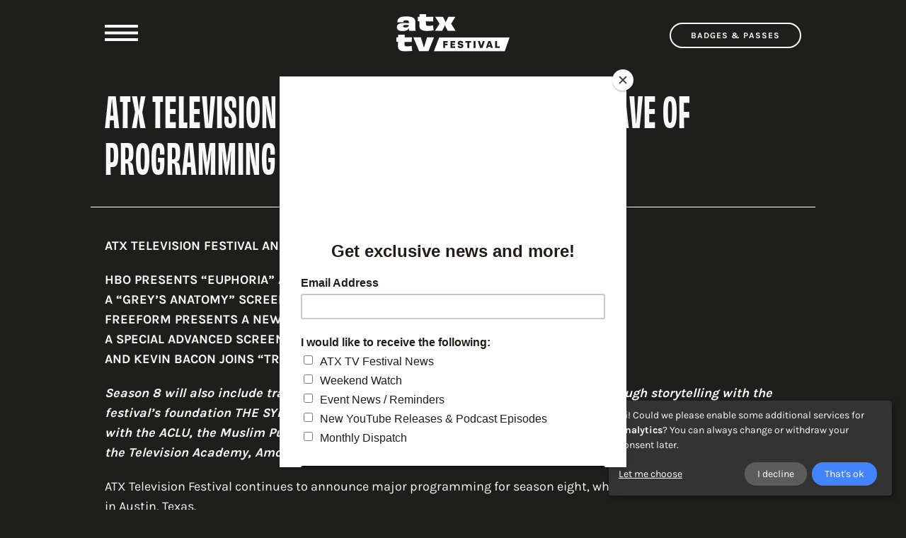

--- FILE ---
content_type: text/html; charset=UTF-8
request_url: https://atxfestival.com/press-releases/atx-television-festival-announces-next-wave-of-programming
body_size: 13088
content:
<!DOCTYPE html>
<html lang="en">
	<head>
		<meta charset="utf-8" />
		<meta name="viewport" content="width=device-width, initial-scale=1.0" />

				<link rel="stylesheet" href="https://use.typekit.net/yoe8oqf.css" />

				<link href="https://atxfestival.com/assets/css/app.css?id=0608b41606aee3169d96d240b8c672a8" rel="stylesheet">

				<link rel="apple-touch-icon" sizes="180x180" href="/apple-touch-icon.png" />
		<link rel="icon" type="image/png" sizes="32x32" href="/favicon-32x32.png" />
		<link rel="icon" type="image/png" sizes="16x16" href="/favicon-16x16.png" />
		<link rel="manifest" href="/site.webmanifest" />
	<title>ATX Television Festival Announces Next Wave Of Programming</title><meta name="keywords" content="screening, followed, conversation, panel, executive, producers, television, announced, producer, festival, writers, syndication, cast, academy, panelists">
<meta name="description" content="ATX TELEVISION FESTIVAL ANNOUNCES NEXT WAVE OF PROGRAMMING: HBO PRESENTS “EUPHORIA” AS OPENING NIGHT SCREENING, A “GREY’S ANATOMY” SCREENING +…">
<meta name="referrer" content="no-referrer-when-downgrade">
<meta name="robots" content="all">
<meta content="ATXFestival" property="fb:profile_id">
<meta content="en_US" property="og:locale">
<meta content="ATX TV Festival" property="og:site_name">
<meta content="website" property="og:type">
<meta content="https://atxfestival.com/press-releases/atx-television-festival-announces-next-wave-of-programming" property="og:url">
<meta content="ATX Television Festival Announces Next Wave Of Programming" property="og:title">
<meta content="ATX TELEVISION FESTIVAL ANNOUNCES NEXT WAVE OF PROGRAMMING: HBO PRESENTS “EUPHORIA” AS OPENING NIGHT SCREENING, A “GREY’S ANATOMY” SCREENING + CONVERSATION, FREEFORM PRESENTS A NEW EPISODE OF “GROWN-ISH” + Q&amp;A WITH CAST &amp; EP, A SPECIAL ADVANCED SCREENING OF FXX COMEDY “ARCHER,” AND KEVIN BACON…" property="og:description">
<meta content="https://atxfestival.com/uploads/images/ATX-TV-Festival-Logos/_1200x630_crop_center-center_82_none/atx-tv-logo-festival-stacked-blackgradient.png?mtime=1666373224" property="og:image">
<meta content="1200" property="og:image:width">
<meta content="630" property="og:image:height">
<meta content="ATX TV Festival" property="og:image:alt">
<meta content="https://www.tiktok.com/@atxtv" property="og:see_also">
<meta content="https://www.instagram.com/atxfestival/" property="og:see_also">
<meta content="https://www.youtube.com/atxtv" property="og:see_also">
<meta content="https://www.facebook.com/ATXFestival" property="og:see_also">
<meta content="https://twitter.com/ATXFestival" property="og:see_also">
<meta name="twitter:card" content="summary_large_image">
<meta name="twitter:site" content="@ATXFestival">
<meta name="twitter:creator" content="@ATXFestival">
<meta name="twitter:title" content="ATX Television Festival Announces Next Wave Of Programming">
<meta name="twitter:description" content="ATX TELEVISION FESTIVAL ANNOUNCES NEXT WAVE OF PROGRAMMING: HBO PRESENTS “EUPHORIA” AS OPENING NIGHT SCREENING, A “GREY’S ANATOMY” SCREENING + CONVERSATION, FREEFORM PRESENTS A NEW EPISODE OF “GROWN-ISH” + Q&amp;A WITH CAST &amp; EP, A SPECIAL ADVANCED SCREENING OF FXX COMEDY “ARCHER,” AND KEVIN BACON…">
<meta name="twitter:image" content="https://atxfestival.com/uploads/images/ATX-TV-Festival-Logos/_800x418_crop_center-center_82_none/atx-tv-logo-festival-stacked-blackgradient.png?mtime=1666373224">
<meta name="twitter:image:width" content="800">
<meta name="twitter:image:height" content="418">
<meta name="twitter:image:alt" content="ATX TV Festival">
<link href="https://atxfestival.com/press-releases/atx-television-festival-announces-next-wave-of-programming" rel="canonical">
<link href="https://atxfestival.com" rel="home">
<link type="text/plain" href="https://atxfestival.com/humans.txt" rel="author"></head>

	<body class="bg-black text-white">
		 
		<a class="absolute w-0 h-0 p-0 -m-1 overflow-hidden text-center text-white bg-black border-0 focus:relative focus:p-2 focus:w-full focus:block focus:h-auto focus:m-0"
			href="#main">
			<span>Skip to main content</span>
		</a>

		
		
<header x-data="{ open: false }">
	<div class="container mx-auto p-5 grid grid-cols-2 sm:grid-cols-3 items-center">
		<div class="col-span-1">
			<span x-on:click="open = true">
				<button type="button" class="">
										<svg width="46.741" height="23.118" viewBox="0 0 46.741 23.118"><g transform="translate(-37.299 -31)"><path d="M37.3,33H84.04" class="fill-transparent stroke-white" stroke-width="4"/><path d="M37.3,33H84.04" transform="translate(0 9.559)" class="fill-transparent stroke-white" stroke-width="4"/><path d="M37.3,33H84.04" transform="translate(0 19.118)" class="fill-transparent stroke-white" stroke-width="4"/></g></svg>
					<span class="sr-only">Open Navigation</span>
				</button>
			</span>
		</div>
		<div class="hidden sm:block sm:col-span-1 text-center">
			<a href="/" class="inline-block w-40">
				<img src="/assets/images/atx-logo-white.svg" class="block w-full" alt="ATX TV Festival" >
			</a>
		</div>

		<div class="col-span-1 text-right">
						<a href="https://atxfestival.com/attend"  class="btn btn-outline-white">Badges &amp; Passes</a>
	
		</div>

		<!-- Modal -->
		<div
			x-show="open"
			style="display: none"
			x-on:keydown.escape.prevent.stop="open = false"
			role="dialog"
			aria-modal="true"
			x-id="['modal-title']"
			:aria-labelledby="$id('modal-title')"
			class="fixed inset-0 overflow-y-auto z-50"
		>
			<!-- Overlay -->
			<div x-show="open" x-transition.opacity class="fixed inset-0 bg-black"></div>

			<!-- Panel -->
			<div
				x-show="open"
				x-transition
				x-on:click="open = false"
				class="relative flex min-h-screen items-center justify-center p-4"
			>
				<div
					x-on:click.stop
					x-trap.noscroll.inert="open"
					class="relative w-full max-w-[970px] overflow-y-auto bg-black p-5 md:p-16"
				>
					<button
						type="button"
						x-on:click="open = false"
						class="flex items-center mb-10 group focus:outline-none"
					>
						<svg xmlns="http://www.w3.org/2000/svg" class=" w-8 h-8" viewBox="0 0 27.749 27.749"><g transform="translate(-142.943 78.553) rotate(-45)"><path d="M37.3,33h33.8" transform="translate(101.701 32.152)" class="fill-transparent stroke-white stroke-[4]" /><path d="M0,0H33.8" transform="translate(157.344 48.254) rotate(90)" class="fill-transparent stroke-white stroke-[4]" /></g></svg>
						<span class="text-xl font-ob-black inline-block pl-3 -translate-y-1 group-hover:text-red group-focus:text-red">Close</span>
					</button>
					<!-- Title -->
					<h2 class="sr-only" :id="$id('modal-title')">Main navigation</h2>

					<div class="columns-1 md:columns-2 md:gap-8 lg:gap-20">
																			<div class="mb-14 break-inside-avoid-column"><p class="text-white text-lg uppercase block font-bold">Festival</p>
																	<a
										href="https://atxfestival.com/attend"
										class="text-white text-3xl md:text-4xl font-ob-black block border-b border-red focus:outline-none hover:text-red focus:text-red mb-3 pb-4"
										>
										Badges &amp; Passes
									</a>
																	<a
										href="https://atxfestival.com/programming"
										class="text-white text-3xl md:text-4xl font-ob-black block border-b border-red focus:outline-none hover:text-red focus:text-red mb-3 pb-4"
										>
										Programming
									</a>
																	<a
										href="https://atxfestival.com/pitch"
										class="text-white text-3xl md:text-4xl font-ob-black block border-b border-red focus:outline-none hover:text-red focus:text-red mb-3 pb-4"
										>
										Pitch Competition &amp; Program
									</a>
																	<a
										href="https://atxfestival.com/indietv"
										class="text-white text-3xl md:text-4xl font-ob-black block border-b border-red focus:outline-none hover:text-red focus:text-red mb-3 pb-4"
										>
										Indie TV Pilot Competition &amp; Showcase
									</a>
																	<a
										href="https://atxfestival.com/sponsors"
										class="text-white text-3xl md:text-4xl font-ob-black block border-b border-red focus:outline-none hover:text-red focus:text-red mb-3 pb-4"
										>
										Sponsors
									</a>
																</div>
													<div class="mb-14 break-inside-avoid-column"><p class="text-white text-lg uppercase block font-bold">Plan</p>
																	<a
										href="https://atxfestival.com/how-to"
										class="text-white text-3xl md:text-4xl font-ob-black block border-b border-red focus:outline-none hover:text-red focus:text-red mb-3 pb-4"
										>
										How to ATX TV
									</a>
																	<a
										href="https://atxfestival.com/the-atx-tv-way"
										class="text-white text-3xl md:text-4xl font-ob-black block border-b border-red focus:outline-none hover:text-red focus:text-red mb-3 pb-4"
										>
										The ATX TV Way
									</a>
																</div>
													<div class="mb-14 break-inside-avoid-column"><p class="text-white text-lg uppercase block font-bold">Shop</p>
																	<a
										href="https://merch.atxfestival.com/"
										class="text-white text-3xl md:text-4xl font-ob-black block border-b border-red focus:outline-none hover:text-red focus:text-red mb-3 pb-4"
										>
										Merch
									</a>
																</div>
													<div class="mb-14 break-inside-avoid-column"><p class="text-white text-lg uppercase block font-bold">More Info</p>
																	<a
										href="https://atxfestival.com/about"
										class="text-white text-3xl md:text-4xl font-ob-black block border-b border-red focus:outline-none hover:text-red focus:text-red mb-3 pb-4"
										>
										About
									</a>
																	<a
										href="https://atxfestival.com/press"
										class="text-white text-3xl md:text-4xl font-ob-black block border-b border-red focus:outline-none hover:text-red focus:text-red mb-3 pb-4"
										>
										Press
									</a>
																	<a
										href="https://atxfestival.com/volunteer"
										class="text-white text-3xl md:text-4xl font-ob-black block border-b border-red focus:outline-none hover:text-red focus:text-red mb-3 pb-4"
										>
										Volunteer
									</a>
																	<a
										href="https://atxfestival.com/faqs"
										class="text-white text-3xl md:text-4xl font-ob-black block border-b border-red focus:outline-none hover:text-red focus:text-red mb-3 pb-4"
										>
										FAQs
									</a>
																	<a
										href="https://atxfestival.com/contact"
										class="text-white text-3xl md:text-4xl font-ob-black block border-b border-red focus:outline-none hover:text-red focus:text-red mb-3 pb-4"
										>
										Contact
									</a>
																</div>
																	</div>
				</div>
			</div>
		</div>
	</div>
</header>
		<div role="main" id="main">
				<div class="container mx-auto p-5 border-b border-white mb-5 pb-10">
		<h1 class="h1 font-ob-cond relative mb-4 sm:mb-0">
			ATX Television Festival Announces Next Wave Of Programming
		</h1>
	</div>

	<div class="container p-5 mx-auto">
			<p class="p mb-5 last:mb-0"><strong class="font-bold">ATX TELEVISION FESTIVAL ANNOUNCES NEXT WAVE OF PROGRAMMING:</strong></p>
<p class="p mb-5 last:mb-0"><strong class="font-bold">HBO PRESENTS “EUPHORIA” AS OPENING NIGHT SCREENING,<br></strong><strong class="font-bold">A “GREY’S ANATOMY” SCREENING + CONVERSATION,<br></strong><strong class="font-bold">FREEFORM PRESENTS A NEW EPISODE OF “GROWN-ISH” + Q&amp;A WITH CAST &amp; EP,<br></strong><strong class="font-bold">A SPECIAL ADVANCED SCREENING OF FXX COMEDY “ARCHER,”<br></strong><strong class="font-bold">AND KEVIN BACON JOINS “TREMORS” PILOT PRESENTATION</strong></p>
<p class="p mb-5 last:mb-0"><strong class="font-bold"><em>Season 8 will also include track of conversations on social impact and advocacy through storytelling with the festival’s foundation THE SYNDICATION PROJECT<br></em></strong><strong class="font-bold"><em>with the ACLU, the Muslim Public Affairs Council’s Hollywood Bureau, and<br></em></strong><strong class="font-bold"><em>the Television Academy, Among Others</em></strong></p>
<p class="p mb-5 last:mb-0">ATX Television Festival continues to announce major programming for season eight, which will take place June 6-9, 2019, in Austin, Texas.  </p>
<p class="p mb-5 last:mb-0">ATX will premiere HBO’s upcoming summer series “Euphoria,” created, written by, and executive produced by Sam Levinson, as this opening night screening and panel on Thursday June 6th. “Euphoria” follows a group of high school students as they navigate drugs, sex, identity, trauma, social media, love and friendship. The screening will be followed by a panel conversation with creator/executive producer Sam Levinson, and cast members Zendaya, Hunter Schafer, Barbie Ferreira, and Eric Dane. Executive producers also include Drake, Future the Prince, Ravi Nandan, Kevin Turen, Hadas Mozes Lichtenstein, Ron Leshem, Daphna Levin, Tmira Yardeni, Mirit Toovi, Yoram Mokady, Gary Lennon and Jim Kleverweis. “Euphoria” is produced in partnership with A24, and based on the Israeli series of the same name from Ron Leshem and Daphna Levin.</p>
<p class="p mb-5 last:mb-0">ABC’s record-breaking medical drama “Grey’s Anatomy” will screen the season 15 episode “Silent All These Years,” written by Elisabeth R. Finch and directed by Debbie Allen, which marks one of the series’ most riveting and emotional hours yet. The screening will be followed by a Q&amp;A conversation with showrunner &amp; executive producer Krista Vernoff, co-executive producer &amp; writer Elisabeth R. Finch, and stars Camilla Luddington and Kim Raver, who will discuss the impact that the episode has had on viewers, as well as their approach to tackling topics of sexual assault and consent.</p>
<p class="p mb-5 last:mb-0">This year’s festival will feature a screening of an all-new episode of Freeform’s “grown-ish,” followed by a Q&amp;A with cast &amp; creatives, including cast members Yara Shahidi, Trevor Jackson, Francia Raisa, Chloe Bailey, Halle Bailey, Emily Arlook and Jordan Buhat, and executive producer and writer Craig Doyle. “grown-ish” returns on Wednesday, June 5, at 8:00 p.m. ET/PT to finish out its sophomore season and joins the ATX line-up alongside the network’s freshman hit “Good Trouble,” which was previously announced.</p>
<p class="p mb-5 last:mb-0">FXX’s award-winning, long-running animated comedy “Archer” will host an advance screening of an episode from the series’ upcoming tenth season, “Archer: 1999.” This season finds Sterling Archer, Lana Kane and their crew of acid-tongued misfits onboard the M/V Seamus salvage ship as they explore deep space and try to outsmart giant aliens, intergalactic pirates and vicious bounty hunters. The screening will feature a once-in-a-lifetime, never-to-be-seen-again special version of an upcoming episode — with an element added exclusively for the ATX audience. The screening will be followed by a conversation with the creative team behind “Archer,” including executive producer Matt Thompson, actor H. Jon Benjamin (“Sterling Archer”), producer/art director Chad Hurd, and lead storyboard artist Taylor Parrish. “Archer: 1999” premieres May 29th on FXX.</p>
<p class="p mb-5 last:mb-0">In addition, Stephen Falk, creator/executive producer/writer/director of FXX’s critically acclaimed comedy series “You’re the Worst,” will participate in a discussion with writers, producers, and advocates who are working to destigmatize the conversation around mental health and mental illness through story and visibility. Additional panelists will be announced at a later date.</p>
<p class="p mb-5 last:mb-0">Actor Kevin Bacon will join the festival’s previously announced presentation of the never-picked-up “Tremors” pilot from writer/executive producer Andrew Miller based on the 1990 film of the same name, featuring a selection of clips, a partial script reading, and discussion with cast and producers. Bacon, who was set to reprise his starring role as Valentine McKee, joins Andrew Miller, executive producer Jessica Rhoades, and cast members Toks Olagundoye, P.J. Byrne, Haley Tju, and Emily Tremaine for the panel.</p>
<p class="p mb-5 last:mb-0">ATX’s non-profit foundation, The Syndication Project, will host a programming track for the second year, with a focus on encouraging actionable advocacy through storytelling. “Making Criminal Justice Matter,” presented by the ACLU, in which writers and producers, along with a criminal law expert from the ACLU, will discuss the importance of working together to ensure authentic representations of current issues surrounding criminal justice, and  television’s impact on viewer opinions with regard to issues of police practices, racial profiling, and governmental and police abuses of authority. Confirmed panelists include co-showrunner/executive producer Sunil Nayar (“The Red Line”), showrunner/executive producer Joanna Johnson (“Good Trouble”), and showrunner/executive producer Anthony Sparks (“Queen Sugar”), with Twyla Carter, Senior Staff Attorney with the National ACLU’s Criminal Law Reform Project, moderating. Additional panelists will be announced at a later date.</p>
<p class="p mb-5 last:mb-0">“Resistance, Inclusion, and Creating Authentic Muslim Narratives” presented by the Muslim Public Affairs Council’s (MPAC) Hollywood Bureau will examine the collaborative efforts among consultants at MPAC and creativ<strong class="font-bold">es</strong> and executives in the industry to raise the quantity and quality of Muslim representation on and off-screen. Confirmed panelists include showrunner/executive producer Carina Adly MacKenzie (“Roswell, New Mexico”), actress Nikohl Boosheri (“The Bold Type”), and Sue Obeidi (Director, MPAC’s Hollywood Bureau). Additional panelists will be announced at a later date.</p>
<p class="p mb-5 last:mb-0">The Television Academy joins The Syndication Project track with “Power(ful) TV,”  a panel discussion with writers &amp; producers on how series can rise above trends and token characters by weaving in storylines of gender, race, religion, aging, immigration, health care, and more — all with the belief that exposing audiences to a variety of people, experiences, and worlds they might never encounter will foster understanding, empathy, and community. The conversation will be moderated by Television Academy President and Chief Operating Officer, Maury McIntyre. Panelists will be announced at a later date.</p>
<p class="p mb-5 last:mb-0">Previously announced programming includes:</p>
<ul class="pl-6 mb-6"><li class="p pb-2 mb-2">“Presidents of the Guilds” panel, featuring Gabrielle Carteris, president, SAG-AFTRA, David A. Goodman, president, WGAW, and Thomas Schlamme, president, DGA</li><li class="p pb-2 mb-2">ABC Family series “Greek” reunion</li><li class="p pb-2 mb-2">Hulu’s “Veronica Mars” revival</li><li class="p pb-2 mb-2">Screening and Conversation with “One Day at a Time” Creatives &amp; Cast</li><li class="p pb-2 mb-2">Hulu and Blumhouse Television’s “Into the Dark: Culture Shock”</li><li class="p pb-2 mb-2">“Letterkenny” screening and Q&amp;A</li><li class="p pb-2 mb-2">An interactive conversation with Beau Willimon</li><li class="p pb-2 mb-2">“A Playwright Walks Into a Writers Room…” panel conversation with playwrights turned TV writers</li><li class="p pb-2 mb-2">“The House that Horror Built: Inside Blumhouse Television”</li><li class="p pb-2 mb-2">“Inside the Writers Room” panel with Starz’s critically-acclaimed series “Vida”</li><li class="p pb-2 mb-2">Closing Night Screening of Showtime’s “City on a Hill”</li><li class="p pb-2 mb-2">A panel exploring the “Power of Female Partnerships”</li><li class="p pb-2 mb-2">“Cancelled Too Soon” panel with “Men In Trees”</li><li class="p pb-2 mb-2">Freeform’s “Good Trouble”</li><li class="p pb-2 mb-2">“Let’s Talk about Sex (Scenes),” an honest discussion about empowering both writers and actors, and improving safe “sex” practices behind the camera</li><li class="p pb-2 mb-2">A panel presented by the Casting Society of America, featuring some of TV’s top casting directors</li><li class="p pb-2 mb-2">A one-on-one conversation titled “Scene Partners &amp; Roommates,” with actors Margo Martindale and Shane McRae</li><li class="p pb-2 mb-2">“Everyone Is Doing Great” screening and Q&amp;A</li><li class="p pb-2 mb-2">Netflix’s series “Atypical” panel</li><li class="p pb-2 mb-2">EPIX’s new series “Perpetual Grace, LTD” panel</li><li class="p pb-2 mb-2">An inside look at the “Tremors” pilot</li><li class="p pb-2 mb-2">IFC’s musical variety comedy “Sherman’s Showcase”</li><li class="p pb-2 mb-2">Comedy Central’s new sketch series “Alternatino with Arturo Castro”</li><li class="p pb-2 mb-2">Individual panelists Beatrice Springborn, Vice President, Content Development, Hulu; Jessica Rhoades, EP, “Sharp Objects,” “The Affair,” and Principal, Pacesetter; ATX Advisory Board member Kyle Killen, EP/showrunner of Showtime’s upcoming “Halo” series; and Mauricio Mota and Katie Elmore Mota, EPs, “East Los High,” and Co-Presidents of Wise Entertainment.  </li></ul>
<p class="p mb-5 last:mb-0">For the latest developments and information on how to attend, visit the ATX Television Festival official site <a href="http://r20.rs6.net/tn.jsp?e=001ve_8EizlcxTCwwewRVX2lN_rUlMEK1dSUGpH9JTV10d_zIyQRyUAGxQ8yu3DrEDgxwF8EeXdNhnLADm-ao4pjnDBxBpLDEK-XiaNXI1VVM5RNNIKh2wkMQ==" class="underline focus:outline-none">www.atxfestival.com</a> and follow us on <a href="http://r20.rs6.net/tn.jsp?e=001ve_8EizlcxTCwwewRVX2lN_rUlMEK1dSUGpH9JTV10d_zIyQRyUAGxQ8yu3DrEDgxwF8EeXdNhlrpMb-YWbdt6S2zhwbbA0pYENRJ6HtOcowTPKj0q4jdDQBRPlr4CVwu8cqJUyhJ8s=" class="underline focus:outline-none">Facebook</a> &amp; <a href="http://r20.rs6.net/tn.jsp?e=001ve_8EizlcxTCwwewRVX2lN_rUlMEK1dSUGpH9JTV10d_zIyQRyUAGxQ8yu3DrEDgxwF8EeXdNhlrpMb-YWbdt4-tJp1BJ-NusMBeudvKGF2ifkAk_v1xA4mm7wJkzzJQ" class="underline focus:outline-none">Twitter.</a></p>
<p class="p mb-5 last:mb-0">For co-promotion, please link to @ATXFestival #ATXTVs8 on Twitter.</p>
<p class="p mb-5 last:mb-0"><strong class="font-bold">About ATX Television Festival<br></strong>ATX’s focus is the celebration of the television medium – looking back at its history, where it is now, and where it is headed.  Our weekend consists of events in which attendees can interact with actors, writers, directors, creators, showrunners, music supervisors, casting directors and studio executives involved in all stages of bringing their favorite shows to the small screen.  We have all the functionality of a traditional film festival – spotlighting classic shows, never-aired pilots, cancelled too soon series, cult favorites, current hits and premieres of new series.  In addition, we feature episode screenings with Q&amp;As with the cast and creators, panels focused on industry related topics, and parties, live music, meet-ups, social media events and “super-secret happy hours.”  ATX’s goal is to serve both the community and industry professionals equally, by giving them the opportunity to discuss and celebrate all aspects of TV.</p>
<p class="p mb-5 last:mb-0">ATX’s podcast The TV Campfire features one-on-one conversations with some of TV’s top creatives, and panel conversations recorded live at the festival.  All episodes can be found on Apple Podcasts, Stitcher, Spotify, iHeartRadio, and atvxp.com/podcasts.</p>
<p class="p mb-5 last:mb-0"><strong class="font-bold">About The Syndication Project<br></strong>The Syndication Project, a 501(c)3 non-profit, was created to promote the use of storytelling by individuals and communities to create awareness, bring tolerance, and expand community, thereby fostering understanding and compassion. It was founded by ATX Television Festival’s co-founders and executive directors, Emily Gipson and Caitlin McFarland, with a focus on advocacy through storytelling, including a programming track at the annual ATX Festival centered around social issues in television, year round conversations that pair TV storylines with causes that lead to specific calls to action, family friendly community events, and service days that give the ATX community a chance to give back together. </p>
<p class="p mb-5 last:mb-0">###</p>
<p class="p mb-5 last:mb-0"><strong class="font-bold">PRESS CONTACTS:</strong><br>Lauren Kelcher Stevenson<br>Kayla Keller<br>Ali Marszalkowski<br><a href="mailto:ATX@sunshinesachs.com" class="underline focus:outline-none">ATX@sunshinesachs.com</a></p>
<p class="p mb-5 last:mb-0"><br></p>

	</div>
	<div class="pb-10"></div>
		</div>

		<footer class="bg-pink text-black py-20">
	<div class="container mx-auto p-5">
		<a href="/"><img src="/assets/images/atx-logo-pink.svg" class="block w-40 mb-8" alt="ATX TV Festival" /></a>
		<div class="grid grid-cols-2 gap-4">
			<div class="col-span-2 md:col-span-1 border-t border-black pt-8 mb-10">
				<div class="footer-block__newsletter">
											<h2 class="h1">
							<span class="block">Join Our</span>
							<span class="font-ob-cond">Newsletter</span>
						</h2>
					
					
<div id="mc_embed_signup">
	<form action="https://ATXFestival.us5.list-manage.com/subscribe/post?u=db58c2dc37b462b3a1c613c34&amp;id=c81ce07aff&amp;f_id=007ec3e1f0"
		method="post"
		id="mc-embedded-subscribe-form"
		name="mc-embedded-subscribe-form"
		class="validate"
		target="_blank"
		novalidate>
		<div id="mc_embed_signup_scroll">
			<div class="block">
				<input type="email"
					value=""
					name="EMAIL"
					class="required email bg-transparent rounded-lg border-2 border-black py-2 px-3 min-w-[300px] mb-2 placeholder:text-black placeholder:opacity-40"
					id="mce-EMAIL"
					placeholder="email@example.com"
					required />
				<label for="mce-EMAIL" class="block uppercase text-[10px] font-bold leading-[1.2] tracking-[1px] mb-4">
					Email Address
				</label>
				<span id="mce-EMAIL-HELPERTEXT" class="helper_text"></span>
			</div>
			<div id="mce-responses" class="clear">
				<div class="response" id="mce-error-response" style="display:none"></div>
				<div class="response" id="mce-success-response" style="display:none"></div>
			</div> <!-- real people should not fill this in and expect good things - do not remove this or risk form bot signups -->
			<div style="position: absolute; left: -5000px;" aria-hidden="true">
				<input type="text" name="b_db58c2dc37b462b3a1c613c34_c81ce07aff" tabindex="-1" value="" />
			</div>
			<div class="clear">
				<input type="submit"
					value="Subscribe"
					name="subscribe"
					id="mc-embedded-subscribe"
					class="btn btn-outline-black" />
			</div>
		</div>
	</form>
</div>
<script type="text/javascript" src="//s3.amazonaws.com/downloads.mailchimp.com/js/mc-validate.js"></script>
<script type="text/javascript">
	(function($) {window.fnames = new Array(); window.ftypes = new
	Array();fnames[0]='EMAIL';ftypes[0]='email';fnames[1]='FNAME';ftypes[1]='text';fnames[2]='LNAME';ftypes[2]='text';fnames[3]='ADDRESS';ftypes[3]='address';fnames[4]='PHONE';ftypes[4]='phone';}(jQuery));var
	$mcj = jQuery.noConflict(true);
</script>
				</div>
			</div>
						<div class="col-span-2 md:col-span-1 border-t border-black pt-8">
				<div class="grid grid-cols-12">
																		<div class="col-span-6 lg:col-span-4 mb-5">
																	<a href="https://atxfestival.com/about"
										
										class="block mr-2 text-black text-lg focus:outline-none hover:underline focus:underline leading-[1] mb-3">
										About
									</a>									<a href="https://atxfestival.com/attend"
										
										class="block mr-2 text-black text-lg focus:outline-none hover:underline focus:underline leading-[1] mb-3">
										Badges &amp; Passes
									</a>									<a href="https://atxfestival.com/programming"
										
										class="block mr-2 text-black text-lg focus:outline-none hover:underline focus:underline leading-[1] mb-3">
										Programming
									</a>									<a href="https://atxfestival.com/pitch"
										
										class="block mr-2 text-black text-lg focus:outline-none hover:underline focus:underline leading-[1] mb-3">
										Pitch Competition &amp; Program
									</a>									<a href="https://atxfestival.com/indietv"
										
										class="block mr-2 text-black text-lg focus:outline-none hover:underline focus:underline leading-[1] mb-3">
										Indie TV Pilot Competition &amp; Showcase
									</a>							</div>
													<div class="col-span-6 lg:col-span-4 mb-5">
																	<a href="https://atxfestival.com/how-to"
										
										class="block mr-2 text-black text-lg focus:outline-none hover:underline focus:underline leading-[1] mb-3">
										How to ATX TV
									</a>									<a href="https://atxfestival.com/the-atx-tv-way"
										
										class="block mr-2 text-black text-lg focus:outline-none hover:underline focus:underline leading-[1] mb-3">
										The ATX TV Way
									</a>									<a href="https://atxfestival.com/sponsors"
										
										class="block mr-2 text-black text-lg focus:outline-none hover:underline focus:underline leading-[1] mb-3">
										Sponsors
									</a>									<a href="https://atxfestival.com/press"
										
										class="block mr-2 text-black text-lg focus:outline-none hover:underline focus:underline leading-[1] mb-3">
										Press
									</a>									<a href="https://atxfestival.com/volunteer"
										
										class="block mr-2 text-black text-lg focus:outline-none hover:underline focus:underline leading-[1] mb-3">
										Volunteer
									</a>							</div>
													<div class="col-span-6 lg:col-span-4 mb-5">
																	<a href="https://atxfestival.com/faqs"
										
										class="block mr-2 text-black text-lg focus:outline-none hover:underline focus:underline leading-[1] mb-3">
										FAQs
									</a>									<a href="https://atxfestival.com/policies"
										
										class="block mr-2 text-black text-lg focus:outline-none hover:underline focus:underline leading-[1] mb-3">
										ATX TV Policies
									</a>									<a href="https://atxfestival.com/terms-and-conditions"
										
										class="block mr-2 text-black text-lg focus:outline-none hover:underline focus:underline leading-[1] mb-3">
										ATX TV Terms and Conditions
									</a>									<a href="https://atxfestival.com/contact"
										
										class="block mr-2 text-black text-lg focus:outline-none hover:underline focus:underline leading-[1] mb-3">
										Contact
									</a>							</div>
															</div>
			</div>
		</div>
		<div class="grid grid-cols-2 gap-4">
			<div class="col-span-2 md:col-span-1 border-t border-black pt-4">
									<a href="https://www.facebook.com/ATXFestival" target="_blank" class="inline-block mr-4 group focus:outline-none group">
						<svg class="w-8 h-8" viewBox="0 0 18 18">
							<path class="fill-black group-hover:fill-white group-focus-visible:fill-white"
								d="M16.42.61c.27 0 .5.1.69.28.19.2.28.42.28.7v15.44c0 .27-.1.5-.28.69a.94.94 0 01-.7.28h-4.39v-6.7h2.25l.31-2.65h-2.56v-1.7c0-.4.1-.72.28-.93.18-.2.5-.32 1-.32h1.37V3.35c-.6-.06-1.27-.1-2.01-.1-1.01 0-1.83.3-2.45.9-.62.6-.93 1.44-.93 2.53v1.97H7.04v2.65h2.24V18H.98c-.28 0-.5-.1-.7-.28a.94.94 0 01-.28-.7V1.59c0-.27.1-.5.28-.69a.94.94 0 01.7-.28h15.44z" />
						</svg>

						<span class="sr-only">Facebook</span>
					</a>					<a href="https://www.instagram.com/atxfestival/"
						target="_blank"
						class="inline-block mr-4 group focus:outline-none group">
						<svg class="w-8 h-8" viewBox="0 0 18 18">
							<path class="fill-black group-hover:fill-white group-focus-visible:fill-white"
								d="M8.77 1.58c2.34 0 2.62.01 3.54.05.86.04 1.32.18 1.63.3.41.17.7.35 1.01.66.3.3.5.6.65 1 .12.32.27.78.3 1.64.05.92.06 1.2.06 3.54s-.01 2.62-.05 3.54a4.79 4.79 0 01-.3 1.63c-.17.41-.35.7-.66 1.01-.3.3-.6.5-1.01.66-.31.12-.77.26-1.63.3-.92.04-1.2.05-3.54.05s-2.62 0-3.55-.05a4.79 4.79 0 01-1.62-.3c-.42-.16-.7-.35-1.01-.66-.31-.3-.5-.6-.66-1a4.87 4.87 0 01-.3-1.64c-.04-.92-.05-1.2-.05-3.54s0-2.62.05-3.54c.04-.86.18-1.32.3-1.63.16-.41.35-.7.66-1.01.3-.3.6-.5 1-.65.32-.12.78-.27 1.63-.3.93-.05 1.2-.06 3.55-.06zm0-1.58C6.39 0 6.09.01 5.15.05c-.93.04-1.57.2-2.13.4-.57.23-1.06.54-1.55 1.02C1 1.96.7 2.45.46 3.02c-.22.56-.37 1.2-.4 2.13C0 6.1 0 6.4 0 8.77s.01 2.68.05 3.61c.04.94.2 1.57.4 2.13.23.58.54 1.07 1.02 1.56.49.48.98.78 1.55 1.01.56.22 1.2.37 2.13.4.94.05 1.24.06 3.62.06 2.39 0 2.68-.01 3.62-.05.93-.04 1.57-.2 2.13-.41a4.27 4.27 0 001.55-1.01c.49-.49.79-.98 1.01-1.56.22-.55.37-1.19.41-2.13.04-.93.05-1.23.05-3.61 0-2.39 0-2.68-.05-3.62a6.47 6.47 0 00-.4-2.13 4.27 4.27 0 00-1.02-1.55A4.35 4.35 0 0014.52.46a6.43 6.43 0 00-2.13-.41A69 69 0 008.77 0z" />
							<path class="fill-black group-hover:fill-white group-focus-visible:fill-white"
								d="M8.8 4a4.5 4.5 0 100 9 4.5 4.5 0 000-9zm0 7.43a2.92 2.92 0 110-5.85 2.92 2.92 0 010 5.85zM13.43 5a1.05 1.05 0 100-2.1 1.05 1.05 0 000 2.1z" />
						</svg>

						<span class="sr-only">Instagram</span>
					</a>					<a href="https://www.youtube.com/atxtv" target="_blank" class="inline-block mr-4 group focus:outline-none group">
						<svg class="w-8 h-8" viewBox="0 0 100 70">
							<path class="fill-black group-hover:fill-white group-focus-visible:fill-white"
								d="M98 11c2 7.7 2 24 2 24s0 16.3-2 24a12.5 12.5 0 01-9 9c-7.7 2-39 2-39 2s-31.3 0-39-2a12.5 12.5 0 01-9-9c-2-7.7-2-24-2-24s0-16.3 2-24c1.2-4.4 4.6-7.8 9-9 7.7-2 39-2 39-2s31.3 0 39 2c4.4 1.2 7.8 4.6 9 9zM40 50l26-15-26-15v30z" />
						</svg>

						<span class="sr-only">Youtube</span>
					</a>					<a href="https://www.tiktok.com/@atxtv" target="_blank" class="inline-block mr-4 group focus:outline-none group">
						<svg class="w-8 h-8" viewBox="0 0 512 512">
							<path class="fill-black group-hover:fill-white group-focus-visible:fill-white"
								d="M412.19,118.66a109.27,109.27,0,0,1-9.45-5.5,132.87,132.87,0,0,1-24.27-20.62c-18.1-20.71-24.86-41.72-27.35-56.43h.1C349.14,23.9,350,16,350.13,16H267.69V334.78c0,4.28,0,8.51-.18,12.69,0,.52-.05,1-.08,1.56,0,.23,0,.47-.05.71,0,.06,0,.12,0,.18a70,70,0,0,1-35.22,55.56,68.8,68.8,0,0,1-34.11,9c-38.41,0-69.54-31.32-69.54-70s31.13-70,69.54-70a68.9,68.9,0,0,1,21.41,3.39l.1-83.94a153.14,153.14,0,0,0-118,34.52,161.79,161.79,0,0,0-35.3,43.53c-3.48,6-16.61,30.11-18.2,69.24-1,22.21,5.67,45.22,8.85,54.73v.2c2,5.6,9.75,24.71,22.38,40.82A167.53,167.53,0,0,0,115,470.66v-.2l.2.2C155.11,497.78,199.36,496,199.36,496c7.66-.31,33.32,0,62.46-13.81,32.32-15.31,50.72-38.12,50.72-38.12a158.46,158.46,0,0,0,27.64-45.93c7.46-19.61,9.95-43.13,9.95-52.53V176.49c1,.6,14.32,9.41,14.32,9.41s19.19,12.3,49.13,20.31c21.48,5.7,50.42,6.9,50.42,6.9V131.27C453.86,132.37,433.27,129.17,412.19,118.66Z" />
						</svg>

						<span class="sr-only">TikTok</span>
					</a></div>
			<div class="col-span-2 md:col-span-1 border-t border-black pt-4">
				<p class="uppercase text-[10px] font-bold leading-[1.2] tracking-[1px]">
					Copyright &copy; 2011-2026. ATX TV Festival and ATX TV are owned by ATX Television Festival, LLC. Any authorized use of the material on this website or these names, or variations of these names, is a violation of state, federal, and international copyright and trademark laws.
				</p>
									<a href="#"
						id="open-klaro"
						class="uppercase text-[10px] font-bold leading-[1.2] tracking-[1px] underline">
						Cookie Consent
					</a>
							</div>
		</div>
	</div>
</footer>

		<script src="https://atxfestival.com/assets/js/vendor.js?id=b695effad62f5057d8098096106157d5"></script>
		<script src="https://atxfestival.com/assets/js/app.js?id=4ffc063ad0d5be9b5c750aeb534791e7"></script>

				<script id="mcjs">
			!function(c,h,i,m,p){m=c.createElement(h),p=c.getElementsByTagName(h)[0],m.async=1,m.src=i,p.parentNode.insertBefore(m,p)}(document,"script","https://chimpstatic.com/mcjs-connected/js/users/db58c2dc37b462b3a1c613c34/f28eb0b5c0adfec3337d955fa.js");
		</script>

				
		<script
		type="text/plain"
		data-type="application/javascript"
		data-name="facebookPixel">
		!function(f,b,e,v,n,t,s)
		{if(f.fbq)return;n=f.fbq=function(){n.callMethod?
		n.callMethod.apply(n,arguments):n.queue.push(arguments)};
		if(!f._fbq)f._fbq=n;n.push=n;n.loaded=!0;n.version='2.0';
		n.queue=[];t=b.createElement(e);t.async=!0;
		t.src=v;s=b.getElementsByTagName(e)[0];
		s.parentNode.insertBefore(t,s)}(window, document,'script',
		'https://connect.facebook.net/en_US/fbevents.js');
		fbq('init', '324449452881647');
		fbq('track', 'PageView');
	</script>
	<noscript><img height="1" width="1" style="display:none"	src="https://www.facebook.com/tr?id=324449452881647&ev=PageView&noscript=1"/></noscript>

		<script async
		type="text/plain"
		data-type="application/javascript"
		data-name="googleAnalytics"
		data-src="https://www.googletagmanager.com/gtag/js?id=G-4M5S8WWFY6"></script>

	<script type="text/plain" data-type="application/javascript" data-name="googleAnalytics">
		window.dataLayer = window.dataLayer || [];
		function gtag(){dataLayer.push(arguments);}
		gtag('js', new Date());
		gtag('config', 'G-4M5S8WWFY6');
	</script>

	<script defer src="/assets/js/klaro-config.js"></script>
	<script defer
		data-config="klaroConfig"
		type="application/javascript"
		src="https://cdn.kiprotect.com/klaro/v0.7.18/klaro.js"></script>

		<script type="application/ld+json">{"@context":"http://schema.org","@graph":[{"@type":"WebSite","author":{"@id":"https://atxtv.com/#identity"},"copyrightHolder":{"@id":"https://atxtv.com/#identity"},"copyrightYear":"2019","creator":{"@id":"https://atxtv.com/#creator"},"dateModified":"2022-11-02T12:29:49-07:00","datePublished":"2019-04-23T12:09:00-07:00","description":"ATX TELEVISION FESTIVAL ANNOUNCES NEXT WAVE OF PROGRAMMING: HBO PRESENTS “EUPHORIA” AS OPENING NIGHT SCREENING, A “GREY’S ANATOMY” SCREENING + CONVERSATION, FREEFORM PRESENTS A NEW EPISODE OF “GROWN-ISH” + Q&A WITH CAST & EP, A SPECIAL ADVANCED SCREENING OF FXX COMEDY “ARCHER,” AND KEVIN BACON JOINS “TREMORS” PILOT PRESENTATION Season 8 will also include track of conversations on social impact and advocacy through storytelling with the festival’s foundation THE SYNDICATION PROJECT with the ACLU, the Muslim Public Affairs Council’s Hollywood Bureau, and the Television Academy, Among Others ATX Television Festival continues to announce major programming for season eight, which will take place June 6-9, 2019, in Austin, Texas. ATX will premiere HBO’s upcoming summer series “Euphoria,” created, written by, and executive produced by Sam Levinson, as this opening night screening and panel on Thursday June 6th. The screening will be followed by a panel conversation with creator/executive producer Sam Levinson, and cast members Zendaya, Hunter Schafer, Barbie Ferreira, and Eric Dane. The screening will be followed by a Q&A conversation with showrunner & executive producer Krista Vernoff, co-executive producer & writer Elisabeth R. This year’s festival will feature a screening of an all-new episode of Freeform’s “grown-ish,” followed by a Q&A with cast & creatives, including cast members Yara Shahidi, Trevor Jackson, Francia Raisa, Chloe Bailey, Halle Bailey, Emily Arlook and Jordan Buhat, and executive producer and writer Craig Doyle. The screening will be followed by a conversation with the creative team behind “Archer,” including executive producer Matt Thompson, actor H. In addition, Stephen Falk, creator/executive producer/writer/director of FXX’s critically acclaimed comedy series “You’re the Worst,” will participate in a discussion with writers, producers, and advocates who are working to destigmatize the conversation around mental health and mental illness through story and visibility. The Television Academy joins The Syndication Project track with “Power(ful) TV,” a panel discussion with writers & producers on how series can rise above trends and token characters by weaving in storylines of gender, race, religion, aging, immigration, health care, and more — all with the belief that exposing audiences to a variety of people, experiences, and worlds they might never encounter will foster understanding, empathy, and community. Goodman, president, WGAW, and Thomas Schlamme, president, DGA ABC Family series “Greek” reunion Hulu’s “Veronica Mars” revival Screening and Conversation with “One Day at a Time” Creatives & Cast Hulu and Blumhouse Television’s “Into the Dark: Culture Shock” “Letterkenny” screening and Q&A An interactive conversation with Beau Willimon “A Playwright Walks Into a Writers Room…” panel conversation with playwrights turned TV writers “The House that Horror Built: Inside Blumhouse Television” “Inside the Writers Room” panel with Starz’s critically-acclaimed series “Vida” Closing Night Screening of Showtime’s “City on a Hill” A panel exploring the “Power of Female Partnerships” “Cancelled Too Soon” panel with “Men In Trees” Freeform’s “Good Trouble” “Let’s Talk about Sex (Scenes),” an honest discussion about empowering both writers and actors, and improving safe “sex” practices behind the camera A panel presented by the Casting Society of America, featuring some of TV’s top casting directors A one-on-one conversation titled “Scene Partners & Roommates,” with actors Margo Martindale and Shane McRae “Everyone Is Doing Great” screening and Q&A Netflix’s series “Atypical” panel EPIX’s new series “Perpetual Grace, LTD” panel An inside look at the “Tremors” pilot IFC’s musical variety comedy “Sherman’s Showcase” Comedy Central’s new sketch series “Alternatino with Arturo Castro” Individual panelists Beatrice Springborn, Vice President, Content Development, Hulu; Jessica Rhoades, EP, “Sharp Objects,” “The Affair,” and Principal, Pacesetter; ATX Advisory Board member Kyle Killen, EP/showrunner of Showtime’s upcomin","headline":"ATX Television Festival Announces Next Wave Of Programming","image":{"@type":"ImageObject","url":"https://atxfestival.com/uploads/images/ATX-TV-Festival-Logos/_1200x630_crop_center-center_82_none/atx-tv-logo-festival-stacked-blackgradient.png?mtime=1666373224"},"inLanguage":"en-us","mainEntityOfPage":"https://atxfestival.com/press-releases/atx-television-festival-announces-next-wave-of-programming","name":"ATX Television Festival Announces Next Wave Of Programming","publisher":{"@id":"https://atxtv.com/#creator"},"url":"https://atxfestival.com/press-releases/atx-television-festival-announces-next-wave-of-programming"},{"@id":"https://atxtv.com/#identity","@type":"LocalBusiness","alternateName":"ATX TV","description":"ATX TV loves television. What started out as a weekend festival, is now a community of fans and industry that interacts 365 days a year! From our ATX TV Membership Program, The TV Campfire podcast, our official YouTube Channel, social media, and both virtual & in person events, including ATX TV Festival, ATX TV is focused on creating space for all of us to celebrate #TVTogether.","email":"tv@atxfestival.com","image":{"@type":"ImageObject","height":"523","url":"https://atxfestival.com/uploads/images/ATX-TV-Festival-Logos/atx-tv-logo-festival-stacked-blackgradient.png","width":"600"},"logo":{"@type":"ImageObject","height":"60","url":"https://atxfestival.com/uploads/images/ATX-TV-Festival-Logos/_600x60_fit_center-center_82_none/atx-tv-logo-festival-stacked-blackgradient.png?mtime=1666373224","width":"69"},"name":"ATX TV Festival","priceRange":"$","sameAs":["https://twitter.com/ATXFestival","https://www.facebook.com/ATXFestival","https://www.youtube.com/atxtv","https://www.instagram.com/atxfestival/","https://www.tiktok.com/@atxtv"],"url":"https://atxtv.com"},{"@id":"https://theengineisred.com/#creator","@type":"LocalBusiness","image":{"@type":"ImageObject","height":"300","url":"https://atxfestival.com/uploads/seo/engine-seo.jpg","width":"600"},"logo":{"@type":"ImageObject","height":"60","url":"https://atxfestival.com/uploads/seo/_600x60_fit_center-center_82_none/7726/engine-seo.png?mtime=1667472351","width":"120"},"name":"The Engine is Red","priceRange":"$","url":"https://theengineisred.com"},{"@type":"BreadcrumbList","description":"Breadcrumbs list","itemListElement":[{"@type":"ListItem","item":"https://atxfestival.com","name":"Home","position":1},{"@type":"ListItem","item":"https://atxfestival.com/press-releases","name":"Press Releases","position":2},{"@type":"ListItem","item":"https://atxfestival.com/press-releases/atx-television-festival-announces-next-wave-of-programming","name":"ATX Television Festival Announces Next Wave Of Programming","position":3}],"name":"Breadcrumbs"}]}</script><script>// When someone clicks the Klaro button in the footer, open modal
		const klaroButton = document.querySelector('#open-klaro')
		function openKlaro(e) {
			klaro.show()
			e.preventDefault()
		}
		klaroButton.addEventListener('click', openKlaro);</script></body>
</html>


--- FILE ---
content_type: text/css
request_url: https://atxfestival.com/assets/css/app.css?id=0608b41606aee3169d96d240b8c672a8
body_size: 4780
content:
@font-face{font-family:Karla;font-style:normal;font-weight:400;src:url(/assets/fonts/karla-v23-latin-regular.eot);src:local(""),url(/assets/fonts/karla-v23-latin-regular.eot?#iefix) format("embedded-opentype"),url(/assets/fonts/karla-v23-latin-regular.woff2) format("woff2"),url(/assets/fonts/karla-v23-latin-regular.woff) format("woff"),url(/assets/fonts/karla-v23-latin-regular.ttf) format("truetype"),url(/assets/fonts/karla-v23-latin-regular.svg#Karla) format("svg")}@font-face{font-family:Karla;font-style:normal;font-weight:700;src:url(/assets/fonts/karla-v23-latin-700.eot);src:local(""),url(/assets/fonts/karla-v23-latin-700.eot?#iefix) format("embedded-opentype"),url(/assets/fonts/karla-v23-latin-700.woff2) format("woff2"),url(/assets/fonts/karla-v23-latin-700.woff) format("woff"),url(/assets/fonts/karla-v23-latin-700.ttf) format("truetype"),url(/assets/fonts/karla-v23-latin-700.svg#Karla) format("svg")}
:root{--green1:#4284fc;--blue1:#4284fc}.klaro .context-notice .cm-btn,.klaro .cookie-modal .cm-btn,.klaro .cookie-notice .cm-btn{border-radius:40px!important;padding:6px 18px!important}.klaro .context-notice a,.klaro .cookie-modal a,.klaro .cookie-notice a{color:#fff!important;text-decoration:underline!important}span.cm-list-title{color:#fff!important}
/*! tailwindcss v3.1.8 | MIT License | https://tailwindcss.com*/*,:after,:before{border:0 solid;box-sizing:border-box}:after,:before{--tw-content:""}html{-webkit-text-size-adjust:100%;font-family:Karla,sans-serif;line-height:1.5;-moz-tab-size:4;-o-tab-size:4;tab-size:4}body{line-height:inherit;margin:0}hr{border-top-width:1px;color:inherit;height:0}abbr:where([title]){-webkit-text-decoration:underline dotted;text-decoration:underline dotted}h1,h2,h3,h4,h5,h6{font-size:inherit;font-weight:inherit}a{color:inherit;text-decoration:inherit}b,strong{font-weight:bolder}code,kbd,pre,samp{font-family:ui-monospace,SFMono-Regular,Menlo,Monaco,Consolas,Liberation Mono,Courier New,monospace;font-size:1em}small{font-size:80%}sub,sup{font-size:75%;line-height:0;position:relative;vertical-align:baseline}sub{bottom:-.25em}sup{top:-.5em}table{border-collapse:collapse;border-color:inherit;text-indent:0}button,input,optgroup,select,textarea{color:inherit;font-family:inherit;font-size:100%;font-weight:inherit;line-height:inherit;margin:0;padding:0}button,select{text-transform:none}[type=button],[type=reset],[type=submit],button{-webkit-appearance:button;background-color:transparent;background-image:none}:-moz-focusring{outline:auto}:-moz-ui-invalid{box-shadow:none}progress{vertical-align:baseline}::-webkit-inner-spin-button,::-webkit-outer-spin-button{height:auto}[type=search]{-webkit-appearance:textfield;outline-offset:-2px}::-webkit-search-decoration{-webkit-appearance:none}::-webkit-file-upload-button{-webkit-appearance:button;font:inherit}summary{display:list-item}blockquote,dd,dl,figure,h1,h2,h3,h4,h5,h6,hr,p,pre{margin:0}fieldset{margin:0}fieldset,legend{padding:0}menu,ol,ul{list-style:none;margin:0;padding:0}textarea{resize:vertical}input::-moz-placeholder,textarea::-moz-placeholder{color:#9ca3af;opacity:1}input::placeholder,textarea::placeholder{color:#9ca3af;opacity:1}[role=button],button{cursor:pointer}:disabled{cursor:default}audio,canvas,embed,iframe,img,object,svg,video{display:block;vertical-align:middle}img,video{height:auto;max-width:100%}[x-cloak]{display:none}.h1{font-family:obviously,sans-serif;font-size:3rem;font-weight:800;letter-spacing:1px;line-height:1.1!important;margin-bottom:.5em;text-transform:uppercase}.h1:last-child{margin-bottom:0}@media (min-width:1024px){.h1{font-size:3.75rem;line-height:1}}.h2{font-family:obviously,sans-serif;font-size:2.25rem;font-weight:800;letter-spacing:1px;line-height:2.5rem;line-height:1.1!important;margin-bottom:.5em;text-transform:uppercase}.h2:last-child{margin-bottom:0}@media (min-width:1024px){.h2{font-size:3rem;line-height:1}}.h3{font-family:obviously,sans-serif;font-size:1.5rem;font-weight:800;letter-spacing:1px;line-height:2rem;line-height:1.1!important;margin-bottom:.5em;text-transform:uppercase}.h3:last-child{margin-bottom:0}@media (min-width:1024px){.h3{font-size:34px}}.h4{font-family:obviously,sans-serif;font-size:1.25rem;font-weight:800;letter-spacing:1px;line-height:1.75rem;line-height:1.1!important;margin-bottom:.5em;text-transform:uppercase}.h4:last-child{margin-bottom:0}@media (min-width:1024px){.h4{font-size:1.5rem;line-height:2rem}}.h5{font-family:obviously,sans-serif;font-weight:800;letter-spacing:1px;line-height:1.1!important;margin-bottom:.5em;text-transform:uppercase}.h5:last-child{margin-bottom:0}.p{font-size:1.125rem;line-height:1.75rem;margin-bottom:1rem}.p:last-child{margin-bottom:0}.font-ob-cond{font-weight:700}.font-ob-black,.font-ob-cond{letter-spacing:1px;text-transform:uppercase}.font-ob-black{font-weight:800}*,:after,:before{--tw-border-spacing-x:0;--tw-border-spacing-y:0;--tw-translate-x:0;--tw-translate-y:0;--tw-rotate:0;--tw-skew-x:0;--tw-skew-y:0;--tw-scale-x:1;--tw-scale-y:1;--tw-pan-x: ;--tw-pan-y: ;--tw-pinch-zoom: ;--tw-scroll-snap-strictness:proximity;--tw-ordinal: ;--tw-slashed-zero: ;--tw-numeric-figure: ;--tw-numeric-spacing: ;--tw-numeric-fraction: ;--tw-ring-inset: ;--tw-ring-offset-width:0px;--tw-ring-offset-color:#fff;--tw-ring-color:rgba(59,130,246,.5);--tw-ring-offset-shadow:0 0 #0000;--tw-ring-shadow:0 0 #0000;--tw-shadow:0 0 #0000;--tw-shadow-colored:0 0 #0000;--tw-blur: ;--tw-brightness: ;--tw-contrast: ;--tw-grayscale: ;--tw-hue-rotate: ;--tw-invert: ;--tw-saturate: ;--tw-sepia: ;--tw-drop-shadow: ;--tw-backdrop-blur: ;--tw-backdrop-brightness: ;--tw-backdrop-contrast: ;--tw-backdrop-grayscale: ;--tw-backdrop-hue-rotate: ;--tw-backdrop-invert: ;--tw-backdrop-opacity: ;--tw-backdrop-saturate: ;--tw-backdrop-sepia: }::backdrop{--tw-border-spacing-x:0;--tw-border-spacing-y:0;--tw-translate-x:0;--tw-translate-y:0;--tw-rotate:0;--tw-skew-x:0;--tw-skew-y:0;--tw-scale-x:1;--tw-scale-y:1;--tw-pan-x: ;--tw-pan-y: ;--tw-pinch-zoom: ;--tw-scroll-snap-strictness:proximity;--tw-ordinal: ;--tw-slashed-zero: ;--tw-numeric-figure: ;--tw-numeric-spacing: ;--tw-numeric-fraction: ;--tw-ring-inset: ;--tw-ring-offset-width:0px;--tw-ring-offset-color:#fff;--tw-ring-color:rgba(59,130,246,.5);--tw-ring-offset-shadow:0 0 #0000;--tw-ring-shadow:0 0 #0000;--tw-shadow:0 0 #0000;--tw-shadow-colored:0 0 #0000;--tw-blur: ;--tw-brightness: ;--tw-contrast: ;--tw-grayscale: ;--tw-hue-rotate: ;--tw-invert: ;--tw-saturate: ;--tw-sepia: ;--tw-drop-shadow: ;--tw-backdrop-blur: ;--tw-backdrop-brightness: ;--tw-backdrop-contrast: ;--tw-backdrop-grayscale: ;--tw-backdrop-hue-rotate: ;--tw-backdrop-invert: ;--tw-backdrop-opacity: ;--tw-backdrop-saturate: ;--tw-backdrop-sepia: }.container{width:100%}@media (min-width:640px){.container{max-width:640px}}@media (min-width:768px){.container{max-width:768px}}@media (min-width:1024px){.container{max-width:1024px}}.btn{display:inline-block;font-size:.75rem;font-weight:700;letter-spacing:1px;line-height:1rem;padding:.5rem 1.75rem;text-transform:uppercase}.btn:focus{outline:2px solid transparent;outline-offset:2px}.btn-outline-white{--tw-border-opacity:1;border-color:rgb(248 248 248/var(--tw-border-opacity));border-radius:9999px;border-width:2px}.btn-outline-white:hover{--tw-bg-opacity:1;--tw-text-opacity:1;background-color:rgb(248 248 248/var(--tw-bg-opacity));color:rgb(30 30 29/var(--tw-text-opacity))}.btn-outline-white:focus-visible{--tw-bg-opacity:1;--tw-text-opacity:1;background-color:rgb(248 248 248/var(--tw-bg-opacity));color:rgb(30 30 29/var(--tw-text-opacity))}.btn-outline-black{--tw-border-opacity:1;--tw-text-opacity:1;border-color:rgb(30 30 29/var(--tw-border-opacity));border-radius:9999px;border-width:2px;color:rgb(30 30 29/var(--tw-text-opacity))}.btn-outline-black:hover{--tw-bg-opacity:1;--tw-text-opacity:1;background-color:rgb(30 30 29/var(--tw-bg-opacity));color:rgb(248 248 248/var(--tw-text-opacity))}.btn-outline-black:focus-visible{--tw-bg-opacity:1;--tw-text-opacity:1;background-color:rgb(30 30 29/var(--tw-bg-opacity));color:rgb(248 248 248/var(--tw-text-opacity))}.badge{--tw-border-opacity:1;border-color:rgb(66 132 252/var(--tw-border-opacity));border-radius:9999px;border-width:1px;display:inline-block;font-size:1.125rem;line-height:1.75rem;padding:.25rem .75rem;text-align:center}.aspect-video-container iframe{aspect-ratio:16/9;height:100%;width:100%}.sr-only{clip:rect(0,0,0,0);border-width:0;height:1px;margin:-1px;overflow:hidden;padding:0;position:absolute;white-space:nowrap;width:1px}.fixed{position:fixed}.absolute{position:absolute}.relative{position:relative}.inset-0{bottom:0;left:0;right:0;top:0}.-top-2{top:-.5rem}.top-4{top:1rem}.left-0{left:0}.top-1\/2{top:50%}.left-1{left:.25rem}.right-1{right:.25rem}.top-5{top:1.25rem}.-top-4{top:-1rem}.top-\[85\%\]{top:85%}.-left-6{left:-1.5rem}.left-1\/2{left:50%}.z-30{z-index:30}.z-50{z-index:50}.z-20{z-index:20}.z-10{z-index:10}.col-span-1{grid-column:span 1/span 1}.col-span-12{grid-column:span 12/span 12}.col-span-2{grid-column:span 2/span 2}.col-span-6{grid-column:span 6/span 6}.-m-1{margin:-.25rem}.m-0{margin:0}.mx-auto{margin-left:auto;margin-right:auto}.\!mx-auto{margin-left:auto!important;margin-right:auto!important}.mb-7{margin-bottom:1.75rem}.mb-0{margin-bottom:0}.mb-4{margin-bottom:1rem}.mb-6{margin-bottom:1.5rem}.mb-2{margin-bottom:.5rem}.mb-8{margin-bottom:2rem}.mb-10{margin-bottom:2.5rem}.mb-5{margin-bottom:1.25rem}.mr-2{margin-right:.5rem}.mb-3{margin-bottom:.75rem}.mr-4{margin-right:1rem}.mb-14{margin-bottom:3.5rem}.mt-9{margin-top:2.25rem}.mb-1{margin-bottom:.25rem}.mb-\[3px\]{margin-bottom:3px}.mb-\[1px\]{margin-bottom:1px}.mb-\[2px\]{margin-bottom:2px}.mb-12{margin-bottom:3rem}.\!mb-0{margin-bottom:0!important}.\!mb-3{margin-bottom:.75rem!important}.mb-9{margin-bottom:2.25rem}.ml-4{margin-left:1rem}.mr-5{margin-right:1.25rem}.mb-\[0\.5em\]{margin-bottom:.5em}.block{display:block}.inline-block{display:inline-block}.flex{display:flex}.grid{display:grid}.hidden{display:none}.aspect-square{aspect-ratio:1/1}.h-0{height:0}.h-screen{height:100vh}.h-full{height:100%}.h-8{height:2rem}.h-4{height:1rem}.h-6{height:1.5rem}.h-\[75px\]{height:75px}.min-h-screen{min-height:100vh}.min-h-\[160px\]{min-height:160px}.w-0{width:0}.w-full{width:100%}.w-8{width:2rem}.w-40{width:10rem}.w-4{width:1rem}.w-\[75px\]{width:75px}.w-6{width:1.5rem}.min-w-\[300px\]{min-width:300px}.max-w-\[970px\]{max-width:970px}.max-w-\[90\%\]{max-width:90%}.max-w-\[80\%\]{max-width:80%}.basis-1\/2{flex-basis:50%}.-translate-y-1{--tw-translate-y:-0.25rem}.-translate-y-1,.-translate-y-1\/2{transform:translate(var(--tw-translate-x),var(--tw-translate-y)) rotate(var(--tw-rotate)) skewX(var(--tw-skew-x)) skewY(var(--tw-skew-y)) scaleX(var(--tw-scale-x)) scaleY(var(--tw-scale-y))}.-translate-y-1\/2{--tw-translate-y:-50%}.-translate-x-1\/2{--tw-translate-x:-50%}.-translate-x-1\/2,.transform{transform:translate(var(--tw-translate-x),var(--tw-translate-y)) rotate(var(--tw-rotate)) skewX(var(--tw-skew-x)) skewY(var(--tw-skew-y)) scaleX(var(--tw-scale-x)) scaleY(var(--tw-scale-y))}.cursor-pointer{cursor:pointer}.list-decimal{list-style-type:decimal}.list-disc{list-style-type:disc}.columns-1{-moz-columns:1;column-count:1}.break-inside-avoid-column{-moz-column-break-inside:avoid;break-inside:avoid-column}.grid-cols-4{grid-template-columns:repeat(4,minmax(0,1fr))}.grid-cols-12{grid-template-columns:repeat(12,minmax(0,1fr))}.grid-cols-2{grid-template-columns:repeat(2,minmax(0,1fr))}.grid-cols-3{grid-template-columns:repeat(3,minmax(0,1fr))}.flex-row{flex-direction:row}.flex-wrap{flex-wrap:wrap}.items-center{align-items:center}.justify-center{justify-content:center}.justify-between{justify-content:space-between}.gap-4{gap:1rem}.gap-5{gap:1.25rem}.overflow-hidden{overflow:hidden}.overflow-y-auto{overflow-y:auto}.rounded-xl{border-radius:.75rem}.rounded-lg{border-radius:.5rem}.rounded-full{border-radius:9999px}.rounded-\[50px\]{border-radius:50px}.rounded{border-radius:.25rem}.border-0{border-width:0}.border-2{border-width:2px}.border-\[8px\]{border-width:8px}.border{border-width:1px}.border-y{border-top-width:1px}.border-b,.border-y{border-bottom-width:1px}.border-t{border-top-width:1px}.border-black{--tw-border-opacity:1;border-color:rgb(30 30 29/var(--tw-border-opacity))}.border-white{--tw-border-opacity:1;border-color:rgb(248 248 248/var(--tw-border-opacity))}.border-red{--tw-border-opacity:1;border-color:rgb(255 111 84/var(--tw-border-opacity))}.border-pink{--tw-border-opacity:1;border-color:rgb(251 152 255/var(--tw-border-opacity))}.border-yellow{--tw-border-opacity:1;border-color:rgb(254 197 76/var(--tw-border-opacity))}.border-blue{--tw-border-opacity:1;border-color:rgb(66 132 252/var(--tw-border-opacity))}.bg-black{--tw-bg-opacity:1;background-color:rgb(30 30 29/var(--tw-bg-opacity))}.bg-pink{--tw-bg-opacity:1;background-color:rgb(251 152 255/var(--tw-bg-opacity))}.bg-transparent{background-color:transparent}.bg-blue{--tw-bg-opacity:1;background-color:rgb(66 132 252/var(--tw-bg-opacity))}.bg-opacity-50{--tw-bg-opacity:0.5}.bg-gradient-to-b{background-image:linear-gradient(to bottom,var(--tw-gradient-stops))}.from-red{--tw-gradient-from:#ff6f54;--tw-gradient-to:rgba(255,111,84,0);--tw-gradient-stops:var(--tw-gradient-from),var(--tw-gradient-to)}.to-pink{--tw-gradient-to:#fb98ff}.fill-transparent{fill:transparent}.fill-black{fill:#1e1e1d}.fill-white{fill:#f8f8f8}.stroke-black{stroke:#1e1e1d}.stroke-white{stroke:#f8f8f8}.stroke-\[2\]{stroke-width:2}.stroke-\[4\]{stroke-width:4}.p-5{padding:1.25rem}.p-0{padding:0}.p-1{padding:.25rem}.p-2{padding:.5rem}.p-4{padding:1rem}.p-7{padding:1.75rem}.p-8{padding:2rem}.py-3{padding-bottom:.75rem;padding-top:.75rem}.px-2{padding-left:.5rem;padding-right:.5rem}.py-5{padding-bottom:1.25rem;padding-top:1.25rem}.py-20{padding-bottom:5rem;padding-top:5rem}.py-2{padding-bottom:.5rem;padding-top:.5rem}.px-3{padding-left:.75rem;padding-right:.75rem}.py-4{padding-bottom:1rem;padding-top:1rem}.px-7{padding-left:1.75rem;padding-right:1.75rem}.py-10{padding-bottom:2.5rem;padding-top:2.5rem}.px-5{padding-left:1.25rem;padding-right:1.25rem}.py-8{padding-bottom:2rem;padding-top:2rem}.px-4{padding-left:1rem;padding-right:1rem}.py-1{padding-bottom:.25rem;padding-top:.25rem}.pb-7{padding-bottom:1.75rem}.pr-2{padding-right:.5rem}.pt-8{padding-top:2rem}.pt-4{padding-top:1rem}.pl-3{padding-left:.75rem}.pb-4{padding-bottom:1rem}.pl-6{padding-left:1.5rem}.pl-8{padding-left:2rem}.pl-2{padding-left:.5rem}.pb-2{padding-bottom:.5rem}.pl-4{padding-left:1rem}.pb-6{padding-bottom:1.5rem}.pb-10{padding-bottom:2.5rem}.pt-10{padding-top:2.5rem}.pt-5{padding-top:1.25rem}.pr-5{padding-right:1.25rem}.pt-7{padding-top:1.75rem}.pt-6{padding-top:1.5rem}.pt-2{padding-top:.5rem}.text-left{text-align:left}.text-center{text-align:center}.text-right{text-align:right}.font-ob-cond{font-family:obviously-condensed,sans-serif}.font-ob-black{font-family:obviously,sans-serif}.text-lg{font-size:1.125rem;line-height:1.75rem}.text-\[10px\]{font-size:10px}.text-xl{font-size:1.25rem;line-height:1.75rem}.text-3xl{font-size:1.875rem;line-height:2.25rem}.text-\[68px\]{font-size:68px}.text-\[26px\]{font-size:26px}.text-\[25px\]{font-size:25px}.text-\[40px\]{font-size:40px}.text-\[16px\]{font-size:16px}.text-\[13px\]{font-size:13px}.text-sm{font-size:.875rem;line-height:1.25rem}.text-xs{font-size:.75rem;line-height:1rem}.text-base{font-size:1rem;line-height:1.5rem}.text-2xl{font-size:1.5rem;line-height:2rem}.text-5xl{font-size:3rem;line-height:1}.text-4xl{font-size:2.25rem;line-height:2.5rem}.font-\[700\],.font-bold{font-weight:700}.font-\[800\]{font-weight:800}.uppercase{text-transform:uppercase}.not-italic{font-style:normal}.\!leading-\[1\]{line-height:1!important}.leading-\[1\]{line-height:1}.leading-\[1\.2\]{line-height:1.2}.leading-\[1\.1\]{line-height:1.1}.\!leading-\[1\.1\]{line-height:1.1!important}.tracking-\[1px\]{letter-spacing:1px}.tracking-\[2px\]{letter-spacing:2px}.tracking-\[5px\]{letter-spacing:5px}.tracking-\[1\.5px\]{letter-spacing:1.5px}.tracking-wide{letter-spacing:.025em}.text-white{--tw-text-opacity:1;color:rgb(248 248 248/var(--tw-text-opacity))}.text-black{--tw-text-opacity:1;color:rgb(30 30 29/var(--tw-text-opacity))}.text-red{--tw-text-opacity:1;color:rgb(255 111 84/var(--tw-text-opacity))}.underline{text-decoration-line:underline}.transition-colors{transition-duration:.15s;transition-property:color,background-color,border-color,text-decoration-color,fill,stroke;transition-timing-function:cubic-bezier(.4,0,.2,1)}.transition-transform{transition-duration:.15s;transition-property:transform;transition-timing-function:cubic-bezier(.4,0,.2,1)}.placeholder\:text-black::-moz-placeholder{--tw-text-opacity:1;color:rgb(30 30 29/var(--tw-text-opacity))}.placeholder\:text-black::placeholder{--tw-text-opacity:1;color:rgb(30 30 29/var(--tw-text-opacity))}.placeholder\:opacity-40::-moz-placeholder{opacity:.4}.placeholder\:opacity-40::placeholder{opacity:.4}.last\:mb-0:last-child{margin-bottom:0}.last\:border-none:last-child{border-style:none}.hover\:bg-red:hover{--tw-bg-opacity:1;background-color:rgb(255 111 84/var(--tw-bg-opacity))}.hover\:bg-yellow:hover{--tw-bg-opacity:1;background-color:rgb(254 197 76/var(--tw-bg-opacity))}.hover\:bg-pink:hover{--tw-bg-opacity:1;background-color:rgb(251 152 255/var(--tw-bg-opacity))}.hover\:bg-blue:hover{--tw-bg-opacity:1;background-color:rgb(66 132 252/var(--tw-bg-opacity))}.hover\:bg-white:hover{--tw-bg-opacity:1;background-color:rgb(248 248 248/var(--tw-bg-opacity))}.hover\:bg-black:hover{--tw-bg-opacity:1;background-color:rgb(30 30 29/var(--tw-bg-opacity))}.hover\:text-pink:hover{--tw-text-opacity:1;color:rgb(251 152 255/var(--tw-text-opacity))}.hover\:text-red:hover{--tw-text-opacity:1;color:rgb(255 111 84/var(--tw-text-opacity))}.hover\:text-black:hover{--tw-text-opacity:1;color:rgb(30 30 29/var(--tw-text-opacity))}.hover\:text-white:hover{--tw-text-opacity:1;color:rgb(248 248 248/var(--tw-text-opacity))}.hover\:underline:hover{text-decoration-line:underline}.focus\:relative:focus{position:relative}.focus\:m-0:focus{margin:0}.focus\:block:focus{display:block}.focus\:h-auto:focus{height:auto}.focus\:w-full:focus{width:100%}.focus\:p-2:focus{padding:.5rem}.focus\:text-red:focus{--tw-text-opacity:1;color:rgb(255 111 84/var(--tw-text-opacity))}.focus\:underline:focus{text-decoration-line:underline}.focus\:outline-none:focus{outline:2px solid transparent;outline-offset:2px}.focus-visible\:bg-red:focus-visible{--tw-bg-opacity:1;background-color:rgb(255 111 84/var(--tw-bg-opacity))}.focus-visible\:bg-yellow:focus-visible{--tw-bg-opacity:1;background-color:rgb(254 197 76/var(--tw-bg-opacity))}.focus-visible\:bg-pink:focus-visible{--tw-bg-opacity:1;background-color:rgb(251 152 255/var(--tw-bg-opacity))}.focus-visible\:bg-blue:focus-visible{--tw-bg-opacity:1;background-color:rgb(66 132 252/var(--tw-bg-opacity))}.focus-visible\:bg-white:focus-visible{--tw-bg-opacity:1;background-color:rgb(248 248 248/var(--tw-bg-opacity))}.focus-visible\:bg-black:focus-visible{--tw-bg-opacity:1;background-color:rgb(30 30 29/var(--tw-bg-opacity))}.focus-visible\:text-black:focus-visible{--tw-text-opacity:1;color:rgb(30 30 29/var(--tw-text-opacity))}.group:hover .group-hover\:scale-105{--tw-scale-x:1.05;--tw-scale-y:1.05;transform:translate(var(--tw-translate-x),var(--tw-translate-y)) rotate(var(--tw-rotate)) skewX(var(--tw-skew-x)) skewY(var(--tw-skew-y)) scaleX(var(--tw-scale-x)) scaleY(var(--tw-scale-y))}.group:hover .group-hover\:fill-white{fill:#f8f8f8}.group:hover .group-hover\:fill-pink{fill:#fb98ff}.group:hover .group-hover\:stroke-white{stroke:#f8f8f8}.group:focus .group-focus\:text-red,.group:hover .group-hover\:text-red{--tw-text-opacity:1;color:rgb(255 111 84/var(--tw-text-opacity))}.group:focus-visible .group-focus-visible\:fill-white{fill:#f8f8f8}@media (min-width:640px){.sm\:col-span-4{grid-column:span 4/span 4}.sm\:col-span-8{grid-column:span 8/span 8}.sm\:col-span-1{grid-column:span 1/span 1}.sm\:mb-0{margin-bottom:0}.sm\:block{display:block}.sm\:inline-block{display:inline-block}.sm\:flex{display:flex}.sm\:hidden{display:none}.sm\:basis-1\/3{flex-basis:33.333333%}.sm\:grid-cols-3{grid-template-columns:repeat(3,minmax(0,1fr))}.sm\:items-center{align-items:center}.sm\:p-4{padding:1rem}.sm\:text-xl{font-size:1.25rem;line-height:1.75rem}}@media (min-width:768px){.md\:top-1\/2{top:50%}.md\:col-span-1{grid-column:span 1/span 1}.md\:col-span-8{grid-column:span 8/span 8}.md\:col-span-3{grid-column:span 3/span 3}.md\:col-span-6{grid-column:span 6/span 6}.md\:col-span-4{grid-column:span 4/span 4}.md\:col-start-10{grid-column-start:10}.md\:mb-0{margin-bottom:0}.md\:block{display:block}.md\:flex{display:flex}.md\:hidden{display:none}.md\:basis-1\/3{flex-basis:33.333333%}.md\:basis-1\/4{flex-basis:25%}.md\:basis-1\/6{flex-basis:16.666667%}.md\:columns-2{-moz-columns:2;column-count:2}.md\:items-center{align-items:center}.md\:gap-8{gap:2rem}.md\:p-16{padding:4rem}.md\:p-12{padding:3rem}.md\:p-10{padding:2.5rem}.md\:pr-2{padding-right:.5rem}.md\:pl-5{padding-left:1.25rem}.md\:text-2xl{font-size:1.5rem;line-height:2rem}.md\:text-4xl{font-size:2.25rem;line-height:2.5rem}}@media (min-width:1024px){.lg\:top-5{top:1.25rem}.lg\:col-span-4{grid-column:span 4/span 4}.lg\:col-span-6{grid-column:span 6/span 6}.lg\:h-6{height:1.5rem}.lg\:\!max-w-\[930px\]{max-width:930px!important}.lg\:gap-20{gap:5rem}.lg\:p-16{padding:4rem}.lg\:py-32{padding-bottom:8rem;padding-top:8rem}.lg\:py-16{padding-bottom:4rem;padding-top:4rem}.lg\:text-3xl{font-size:1.875rem;line-height:2.25rem}.lg\:\!text-\[30px\]{font-size:30px!important}.lg\:text-6xl{font-size:3.75rem;line-height:1}.lg\:text-5xl{font-size:3rem;line-height:1}.lg\:text-\[34px\]{font-size:34px}.lg\:text-2xl{font-size:1.5rem;line-height:2rem}}


--- FILE ---
content_type: image/svg+xml
request_url: https://atxfestival.com/assets/images/atx-logo-pink.svg
body_size: 1886
content:
<svg xmlns="http://www.w3.org/2000/svg" xmlns:xlink="http://www.w3.org/1999/xlink" width="151.207" height="50.349" viewBox="0 0 151.207 50.349">
  <defs>
    <clipPath id="clip-path">
      <rect id="Rectangle_66" data-name="Rectangle 66" width="151.207" height="50.349" fill="#000"/>
    </clipPath>
    <clipPath id="clip-path-2">
      <path id="Path_54" data-name="Path 54" d="M79.987,45.486,72.759,64.541h94.62l6.614-19.056Z" transform="translate(-72.759 -45.486)" fill="none"/>
    </clipPath>
    <clipPath id="clip-path-3">
      <rect id="Rectangle_69" data-name="Rectangle 69" width="151.207" height="50.349" fill="none"/>
    </clipPath>
  </defs>
  <g id="Group_171" data-name="Group 171" transform="translate(0 0)">
    <g id="Group_137" data-name="Group 137" transform="translate(0 0)">
      <g id="Group_136" data-name="Group 136" clip-path="url(#clip-path)">
        <path id="Path_49" data-name="Path 49" d="M17.014,12.508c0-2.019-.723-2.773-3.617-2.773-3.135,0-3.918.874-3.828,2.743-.874-.09-2.231-.09-3.677-.09a42.327,42.327,0,0,0-4.28.15c-.06-5.756,3.165-8.017,11.966-8.017,9.043,0,12.117,2.592,12.117,7.5,0,2.442-.091,4.16-.091,6.481a22.627,22.627,0,0,0,.482,5.275H18.944c-1.6,0-1.839-.121-1.839-1.808,0-.392,0-.965.03-1.6h-.181c-.995,2.592-3.8,3.828-8.048,3.828-5.244,0-7.9-1.387-7.9-5.305,0-3.979,3.105-5.515,10.1-5.515a39.962,39.962,0,0,1,5.907.3Zm-.03,3.677A37,37,0,0,0,12.825,16c-2.471,0-3.526.543-3.526,1.749,0,1.175.874,1.688,3.285,1.688,2.622,0,4.4-1.146,4.4-3.255" transform="translate(-0.316 -1.416)" fill="#000"/>
        <path id="Path_50" data-name="Path 50" d="M52.606,3.648c3.737,0,7.355-.03,9.735-.06-.06,1.9-.181,4.25-.15,6.209-1.839-.03-5.7-.091-9.675-.151-.03,1.206-.03,2.472-.03,3.828,0,1.658.693,2.322,3.557,2.322a20.865,20.865,0,0,0,5.907-.754c.181,2.14.512,4.7.844,6.782a46.246,46.246,0,0,1-8.771.813c-8.2,0-10.278-3.013-10.278-7.234,0-1.416.03-3.556.06-5.846l-2.17-.03c.03-1.658.03-4.4-.03-5.938l2.26.03c0-1.387.03-2.653,0-3.618,1.447.03,2.954.06,4.462.06,1.476,0,3.074,0,4.4-.06Z" transform="translate(-13.029 0)" fill="#000"/>
        <path id="Path_51" data-name="Path 51" d="M102.335,5.223c-1.537,2.351-3.526,5.818-5.727,9.4,2.2,3.5,4.431,6.933,5.908,9.375H92.027c-.724-1.6-1.387-2.682-2.351-4.491A25.772,25.772,0,0,1,88.5,16.767h-.271c-.3.813-.723,1.778-1.236,2.833-.964,1.808-1.657,3.074-2.23,4.4H75.088c1.628-2.381,3.858-5.938,6.088-9.524-2.2-3.436-4.31-6.9-5.938-9.254h10.52c.693,1.6,1.537,3.134,2.471,5a16.964,16.964,0,0,1,1,2.291h.241A22.3,22.3,0,0,1,90.46,10.2c.964-1.929,1.839-3.587,2.411-4.973Z" transform="translate(-23.515 -1.635)" fill="#000"/>
        <path id="Path_52" data-name="Path 52" d="M11,43.995c3.737,0,7.355-.03,9.735-.06-.06,1.9-.181,4.25-.15,6.209-1.839-.03-5.7-.091-9.675-.151-.03,1.206-.03,2.472-.03,3.828,0,1.658.693,2.322,3.557,2.322a20.864,20.864,0,0,0,5.907-.754c.181,2.14.512,4.7.844,6.782a46.245,46.245,0,0,1-8.771.813c-8.2,0-10.279-3.013-10.279-7.234,0-1.416.03-3.556.06-5.846l-2.17-.03c.03-1.658.03-4.4-.03-5.938l2.26.03c0-1.387.03-2.653,0-3.618,1.447.03,2.954.06,4.462.06,1.476,0,3.074,0,4.4-.06Z" transform="translate(0 -12.635)" fill="#000"/>
        <path id="Path_53" data-name="Path 53" d="M60.614,45.57c-2.019,4.793-6.33,15.7-7.535,18.778-1.508-.03-3.346-.06-6.028-.06-3.014,0-5.425,0-6.329.06-1.206-2.894-5.667-13.9-7.807-18.778H42.982c.332,1.6,1.657,5.366,2.592,8.681.573,1.838,1.025,3.466,1.357,4.762h.361c.332-1.3.784-2.954,1.356-4.792.995-3.406,2.26-7.2,2.532-8.651Z" transform="translate(-10.307 -14.271)" fill="#000"/>
      </g>
    </g>
    <g id="Group_139" data-name="Group 139" transform="translate(49.974 31.241)">
      <g id="Group_138" data-name="Group 138" clip-path="url(#clip-path-2)">
        <rect id="Rectangle_67" data-name="Rectangle 67" width="101.233" height="19.056" fill="#000"/>
      </g>
    </g>
    <g id="Group_141" data-name="Group 141" transform="translate(0 0)">
      <g id="Group_140" data-name="Group 140" clip-path="url(#clip-path-3)">
        <path id="Path_55" data-name="Path 55" d="M91.053,52.759H97.1v2.2H93.6v1.519h3.126v1.984H93.6v3.716H91.053Z" transform="translate(-28.515 -16.522)" fill="#fa8dff"/>
        <path id="Path_56" data-name="Path 56" d="M105.127,52.759h6.265v2.2h-3.717V56.35H110.9v1.983h-3.227v1.645h3.717v2.2h-6.265Z" transform="translate(-32.922 -16.522)" fill="#fa8dff"/>
        <path id="Path_57" data-name="Path 57" d="M119.229,60.138v-.991h2.059A1.56,1.56,0,0,0,123,60.214c.779,0,1.256-.3,1.256-.866,0-.465-.364-.767-1.218-.892l-1-.138c-1.745-.251-2.813-1.205-2.813-2.837,0-1.959,1.456-3.052,3.7-3.052,1.883,0,3.3.791,3.528,2.172v.979h-2.072a1.312,1.312,0,0,0-1.469-1.067c-.753,0-1.192.288-1.192.841,0,.364.251.653,1.067.779l.929.138c1.808.264,3.039,1.243,3.039,2.9,0,1.921-1.519,3.126-3.792,3.126-2.21,0-3.339-.942-3.729-2.16" transform="translate(-37.334 -16.419)" fill="#fa8dff"/>
        <path id="Path_58" data-name="Path 58" d="M136.727,54.956H134.24v-2.2h7.521v2.2h-2.486v7.219h-2.549Z" transform="translate(-42.039 -16.522)" fill="#fa8dff"/>
        <rect id="Rectangle_68" data-name="Rectangle 68" width="2.548" height="9.417" transform="translate(103.148 36.237)" fill="#fa8dff"/>
        <path id="Path_59" data-name="Path 59" d="M158.731,53.763v-1h2.5l1.883,6.341,1.984-6.341h2.385v.878l-2.887,8.538h-3Z" transform="translate(-49.709 -16.522)" fill="#fa8dff"/>
        <path id="Path_60" data-name="Path 60" d="M174.449,62.176V61.3l2.988-8.537h2.825l2.975,8.412v1H180.9l-.527-1.657H177.1l-.54,1.657Zm4.306-6.905-1,3.164h1.984Z" transform="translate(-54.631 -16.522)" fill="#fa8dff"/>
        <path id="Path_61" data-name="Path 61" d="M192.067,52.759h2.549v7.219h3.6v2.2h-6.152Z" transform="translate(-60.149 -16.522)" fill="#fa8dff"/>
      </g>
    </g>
  </g>
</svg>


--- FILE ---
content_type: application/javascript; charset=utf-8
request_url: https://atxfestival.com/assets/js/klaro-config.js
body_size: 2469
content:
// ! This file needs to be customised per-site
// ! Change the cookieDomain

// By default, Klaro will load the config from  a global "klaroConfig" variable.
// You can change this by specifying the "data-config" attribute on your
// script take, e.g. like this:
// <script src="klaro.js" data-config="myConfigVariableName" />
// You can also disable auto-loading of the consent notice by adding
// data-no-auto-load=true to the script tag.
var klaroConfig = {
	// You can customize the ID of the DIV element that Klaro will create
	// when starting up. If undefined, Klaro will use 'klaro'.
	elementID: 'klaro',

	// You can customize how Klaro persists consent information in the browser. Specify
	// either cookie' (the default) or 'localStorage'.
	storageMethod: 'cookie',

	// You can customize the name of the cookie or localStorage entry that Klaro will
	// use for storing the consent information. By default, Klaro will use 'klaro'.
	storageName: 'klaro',

	/*
    If set to `true`, Klaro will render the texts given in the
    `consentModal.description` and `consentNotice.description` translations as HTML.
    This enables you to e.g. add custom links or interactive content.
    */
	htmlTexts: false,

	/*
	You can change the cookie domain for the consent manager itself. Use this if you
	want to get consent once for multiple matching domains. By default, Klaro will
	use the current domain. Only relevant if 'storageMethod' is set to 'cookie'.
	*/
	cookieDomain: '.atxfestival.com',

	// You can also set a custom expiration time for the Klaro cookie.
	// By default, it will expire after 120 days.
	cookieExpiresAfterDays: 365,

	// You can customize the name of the cookie that Klaro will use to
	// store user consent. If undefined, Klaro will use 'klaro'.

	// Put a link to your privacy policy here (relative or absolute).
	privacyPolicy: '/privacy-policy',

	// Defines the default state for applications (true=enabled by default).
	default: true,

	// If "mustConsent" is set to true, Klaro will directly display the consent
	// manager modal and not allow the user to close it before having actively
	// consented or declines the use of third-party apps.
	mustConsent: false,

	// Show "accept all" to accept all apps instead of "ok" that only accepts
	// required and "default: true" apps
	acceptAll: true,

	// Setting 'hideDeclineAll' to 'true' will hide the "decline" button in the consent
	// modal and force the user to open the modal in order to change his/her consent or
	// disable all third-party apps. We strongly advise you to not use this feature, as
	// it opposes the "privacy by default" and "privacy by design" principles of the
	// GDPR (but might be acceptable in other legislations such as under the CCPA)
	hideDeclineAll: false,

	// Setting 'hideLearnMore' to 'true' will hide the "learn more / customize" link in
	// the consent notice. We strongly advise against using this under most
	// circumstances, as it keeps the user from customizing his/her consent choices.
	hideLearnMore: false,

	// You can define the UI language directly here. If undefined, Klaro will
	// use the value given in the global "lang" variable. If that does
	// not exist, it will use the value given in the "lang" attribute of your
	// HTML tag. If that also doesn't exist, it will use 'en'.
	lang: 'en',

	// You can overwrite existing translations and add translations for your
	// app descriptions and purposes. See `src/translations.yml` for a full
	// list of translations that can be overwritten:
	// https://github.com/DPKit/klaro/blob/master/src/translations.yml

	// Example config that shows how to overwrite translations:
	// https://github.com/DPKit/klaro/blob/master/src/configs/i18n.js
	translations: {
		// If you erase the "consentModal" translations, Klaro will use the
		// defaults as defined in translations.yml
		en: {
			consentModal: {
				description:
					'Here you can see and customize the information that we collect about you.',
			},
			googleAnalytics: {
				description:
					'Analytics data collected by Google for usage statistics',
			},
			facebookPixel: {
				description:
					'Analytics data collected by Facebook that helps to track conversions from Facebook ads, optimize ads and build targeted audiences.',
			},
			purposes: {
				analytics: 'Analytics',
			},
		},
	},

	// This is a list of third-party apps that Klaro will manage for you.
	services: [
		{
			// Each app should have a unique (and short) name.
			name: 'googleAnalytics',

			// If "default" is set to true, the app will be enabled by default
			// Overwrites global "default" setting.
			// We recommend leaving this to "false" for apps that collect
			// personal information.
			default: true,

			// The title of you app as listed in the consent modal.
			title: 'Google Analytics',

			// The purpose(s) of this app. Will be listed on the consent notice.
			// Do not forget to add translations for all purposes you list here.
			purposes: ['analytics'],

			// A list of regex expressions or strings giving the names of
			// cookies set by this app. If the user withdraws consent for a
			// given app, Klaro will then automatically delete all matching
			// cookies.
			cookies: [
				// you can also explicitly provide a path and a domain for
				// a given cookie. This is necessary if you have apps that
				// set cookies for a path that is not "/" or a domain that
				// is not the current domain. If you do not set these values
				// properly, the cookie can't be deleted by Klaro
				// (there is no way to access the path or domain of a cookie in JS)

				['_ga', '/', '.atxfestival.com'],
				['_ga_4M5S8WWFY6', '/', '.atxfestival.com'],
			],

			// An optional callback function that will be called each time
			// the consent state for the app changes (true=consented). Passes
			// the `app` config as the second parameter as well.
			// callback: function(consent, app) {
			// 	console.log('User consent for app ' + app.name + ': consent=' + consent);
			// },

			// If "required" is set to true, Klaro will not allow this app to
			// be disabled by the user.
			required: false,

			// If "optOut" is set to true, Klaro will load this app even before
			// the user gave explicit consent.
			// We recommend always leaving this "false".
			optOut: false,

			// If "onlyOnce" is set to true, the app will only be executed
			// once regardless how often the user toggles it on and off.
			onlyOnce: false,
		},
		{
			// Each app should have a unique (and short) name.
			name: 'facebookPixel',

			// If "default" is set to true, the app will be enabled by default
			// Overwrites global "default" setting.
			// We recommend leaving this to "false" for apps that collect
			// personal information.
			default: true,

			// The title of you app as listed in the consent modal.
			title: 'Facebook Pixel',

			// The purpose(s) of this app. Will be listed on the consent notice.
			// Do not forget to add translations for all purposes you list here.
			purposes: ['analytics'],

			// A list of regex expressions or strings giving the names of
			// cookies set by this app. If the user withdraws consent for a
			// given app, Klaro will then automatically delete all matching
			// cookies.
			cookies: [
				// you can also explicitly provide a path and a domain for
				// a given cookie. This is necessary if you have apps that
				// set cookies for a path that is not "/" or a domain that
				// is not the current domain. If you do not set these values
				// properly, the cookie can't be deleted by Klaro
				// (there is no way to access the path or domain of a cookie in JS)

				['_fbp', '/', '.atxfestival.com'],
				['_fbc', '/', '.atxfestival.com'],
			],

			// An optional callback function that will be called each time
			// the consent state for the app changes (true=consented). Passes
			// the `app` config as the second parameter as well.
			// callback: function(consent, app) {
			// 	console.log('User consent for app ' + app.name + ': consent=' + consent);
			// },

			// If "required" is set to true, Klaro will not allow this app to
			// be disabled by the user.
			required: false,

			// If "optOut" is set to true, Klaro will load this app even before
			// the user gave explicit consent.
			// We recommend always leaving this "false".
			optOut: false,

			// If "onlyOnce" is set to true, the app will only be executed
			// once regardless how often the user toggles it on and off.
			onlyOnce: false,
		},
	],
}


--- FILE ---
content_type: image/svg+xml
request_url: https://atxfestival.com/assets/images/atx-logo-white.svg
body_size: 1886
content:
<svg xmlns="http://www.w3.org/2000/svg" xmlns:xlink="http://www.w3.org/1999/xlink" width="151.207" height="50.349" viewBox="0 0 151.207 50.349">
  <defs>
    <clipPath id="clip-path">
      <rect id="Rectangle_66" data-name="Rectangle 66" width="151.207" height="50.349" fill="#fff"/>
    </clipPath>
    <clipPath id="clip-path-2">
      <path id="Path_54" data-name="Path 54" d="M79.987,45.486,72.759,64.541h94.62l6.614-19.056Z" transform="translate(-72.759 -45.486)" fill="none"/>
    </clipPath>
    <clipPath id="clip-path-3">
      <rect id="Rectangle_69" data-name="Rectangle 69" width="151.207" height="50.349" fill="none"/>
    </clipPath>
  </defs>
  <g id="Group_142" data-name="Group 142" transform="translate(0 0)">
    <g id="Group_137" data-name="Group 137" transform="translate(0 0)">
      <g id="Group_136" data-name="Group 136" clip-path="url(#clip-path)">
        <path id="Path_49" data-name="Path 49" d="M17.014,12.508c0-2.019-.723-2.773-3.617-2.773-3.135,0-3.918.874-3.828,2.743-.874-.09-2.231-.09-3.677-.09a42.327,42.327,0,0,0-4.28.15c-.06-5.756,3.165-8.017,11.966-8.017,9.043,0,12.117,2.592,12.117,7.5,0,2.442-.091,4.16-.091,6.481a22.627,22.627,0,0,0,.482,5.275H18.944c-1.6,0-1.839-.121-1.839-1.808,0-.392,0-.965.03-1.6h-.181c-.995,2.592-3.8,3.828-8.048,3.828-5.244,0-7.9-1.387-7.9-5.305,0-3.979,3.105-5.515,10.1-5.515a39.962,39.962,0,0,1,5.907.3Zm-.03,3.677A37,37,0,0,0,12.825,16c-2.471,0-3.526.543-3.526,1.749,0,1.175.874,1.688,3.285,1.688,2.622,0,4.4-1.146,4.4-3.255" transform="translate(-0.316 -1.416)" fill="#fff"/>
        <path id="Path_50" data-name="Path 50" d="M52.606,3.648c3.737,0,7.355-.03,9.735-.06-.06,1.9-.181,4.25-.15,6.209-1.839-.03-5.7-.091-9.675-.151-.03,1.206-.03,2.472-.03,3.828,0,1.658.693,2.322,3.557,2.322a20.865,20.865,0,0,0,5.907-.754c.181,2.14.512,4.7.844,6.782a46.246,46.246,0,0,1-8.771.813c-8.2,0-10.278-3.013-10.278-7.234,0-1.416.03-3.556.06-5.846l-2.17-.03c.03-1.658.03-4.4-.03-5.938l2.26.03c0-1.387.03-2.653,0-3.618,1.447.03,2.954.06,4.462.06,1.476,0,3.074,0,4.4-.06Z" transform="translate(-13.029 0)" fill="#fff"/>
        <path id="Path_51" data-name="Path 51" d="M102.335,5.223c-1.537,2.351-3.526,5.818-5.727,9.4,2.2,3.5,4.431,6.933,5.908,9.375H92.027c-.724-1.6-1.387-2.682-2.351-4.491A25.772,25.772,0,0,1,88.5,16.767h-.271c-.3.813-.723,1.778-1.236,2.833-.964,1.808-1.657,3.074-2.23,4.4H75.088c1.628-2.381,3.858-5.938,6.088-9.524-2.2-3.436-4.31-6.9-5.938-9.254h10.52c.693,1.6,1.537,3.134,2.471,5a16.964,16.964,0,0,1,1,2.291h.241A22.3,22.3,0,0,1,90.46,10.2c.964-1.929,1.839-3.587,2.411-4.973Z" transform="translate(-23.515 -1.635)" fill="#fff"/>
        <path id="Path_52" data-name="Path 52" d="M11,43.995c3.737,0,7.355-.03,9.735-.06-.06,1.9-.181,4.25-.15,6.209-1.839-.03-5.7-.091-9.675-.151-.03,1.206-.03,2.472-.03,3.828,0,1.658.693,2.322,3.557,2.322a20.864,20.864,0,0,0,5.907-.754c.181,2.14.512,4.7.844,6.782a46.245,46.245,0,0,1-8.771.813c-8.2,0-10.279-3.013-10.279-7.234,0-1.416.03-3.556.06-5.846l-2.17-.03c.03-1.658.03-4.4-.03-5.938l2.26.03c0-1.387.03-2.653,0-3.618,1.447.03,2.954.06,4.462.06,1.476,0,3.074,0,4.4-.06Z" transform="translate(0 -12.635)" fill="#fff"/>
        <path id="Path_53" data-name="Path 53" d="M60.614,45.57c-2.019,4.793-6.33,15.7-7.535,18.778-1.508-.03-3.346-.06-6.028-.06-3.014,0-5.425,0-6.329.06-1.206-2.894-5.667-13.9-7.807-18.778H42.982c.332,1.6,1.657,5.366,2.592,8.681.573,1.838,1.025,3.466,1.357,4.762h.361c.332-1.3.784-2.954,1.356-4.792.995-3.406,2.26-7.2,2.532-8.651Z" transform="translate(-10.307 -14.271)" fill="#fff"/>
      </g>
    </g>
    <g id="Group_139" data-name="Group 139" transform="translate(49.974 31.241)">
      <g id="Group_138" data-name="Group 138" clip-path="url(#clip-path-2)">
        <rect id="Rectangle_67" data-name="Rectangle 67" width="101.233" height="19.056" fill="#fff"/>
      </g>
    </g>
    <g id="Group_141" data-name="Group 141" transform="translate(0 0)">
      <g id="Group_140" data-name="Group 140" clip-path="url(#clip-path-3)">
        <path id="Path_55" data-name="Path 55" d="M91.053,52.759H97.1v2.2H93.6v1.519h3.126v1.984H93.6v3.716H91.053Z" transform="translate(-28.515 -16.522)" fill="#1e1e1d"/>
        <path id="Path_56" data-name="Path 56" d="M105.127,52.759h6.265v2.2h-3.717V56.35H110.9v1.983h-3.227v1.645h3.717v2.2h-6.265Z" transform="translate(-32.922 -16.522)" fill="#1e1e1d"/>
        <path id="Path_57" data-name="Path 57" d="M119.229,60.138v-.991h2.059A1.56,1.56,0,0,0,123,60.214c.779,0,1.256-.3,1.256-.866,0-.465-.364-.767-1.218-.892l-1-.138c-1.745-.251-2.813-1.205-2.813-2.837,0-1.959,1.456-3.052,3.7-3.052,1.883,0,3.3.791,3.528,2.172v.979h-2.072a1.312,1.312,0,0,0-1.469-1.067c-.753,0-1.192.288-1.192.841,0,.364.251.653,1.067.779l.929.138c1.808.264,3.039,1.243,3.039,2.9,0,1.921-1.519,3.126-3.792,3.126-2.21,0-3.339-.942-3.729-2.16" transform="translate(-37.334 -16.419)" fill="#1e1e1d"/>
        <path id="Path_58" data-name="Path 58" d="M136.727,54.956H134.24v-2.2h7.521v2.2h-2.486v7.219h-2.549Z" transform="translate(-42.039 -16.522)" fill="#1e1e1d"/>
        <rect id="Rectangle_68" data-name="Rectangle 68" width="2.548" height="9.417" transform="translate(103.148 36.237)" fill="#1e1e1d"/>
        <path id="Path_59" data-name="Path 59" d="M158.731,53.763v-1h2.5l1.883,6.341,1.984-6.341h2.385v.878l-2.887,8.538h-3Z" transform="translate(-49.709 -16.522)" fill="#1e1e1d"/>
        <path id="Path_60" data-name="Path 60" d="M174.449,62.176V61.3l2.988-8.537h2.825l2.975,8.412v1H180.9l-.527-1.657H177.1l-.54,1.657Zm4.306-6.905-1,3.164h1.984Z" transform="translate(-54.631 -16.522)" fill="#1e1e1d"/>
        <path id="Path_61" data-name="Path 61" d="M192.067,52.759h2.549v7.219h3.6v2.2h-6.152Z" transform="translate(-60.149 -16.522)" fill="#1e1e1d"/>
      </g>
    </g>
  </g>
</svg>
